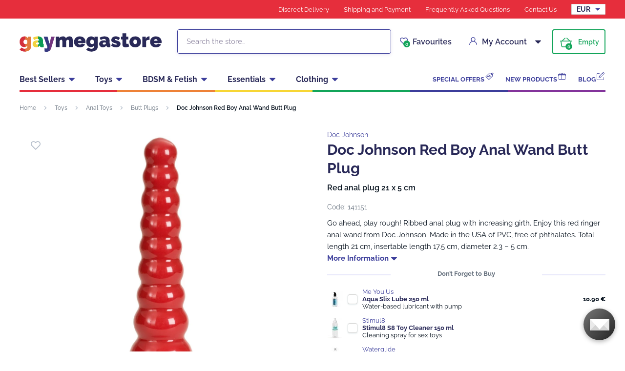

--- FILE ---
content_type: text/html; charset=UTF-8
request_url: https://www.gaymegastore.eu/doc-johnson-red-boy-anal-wand-butt-plug/
body_size: 23402
content:
<!DOCTYPE html>
<html lang="en" class="no-js">
    <head>
        <meta http-equiv="Content-Type" content="text/html; charset=utf-8">
        <meta name="viewport" content="width=device-width, initial-scale=1, shrink-to-fit=no, minimum-scale=1">
        <meta name="description" content="Online gay sex shop ✅ 100 % discreet shopping and delivery ✅ Express worldwide shipping ✅ Biggest selection of gay sex toys for best prices!">
        <meta name="format-detection" content="telephone=no">
        <meta http-equiv="X-UA-Compatible" content="IE=11" />
                                <link rel="alternate" hreflang="cs" href="https://www.gaymegastore.cz/analni-kolik-doc-johnson-red-boy-anal-wand/" />
            <link rel="alternate" hreflang="sk" href="https://www.gaymegastore.sk/analny-kolik-doc-johnson-red-boy-anal-wand/" />
            <link rel="alternate" hreflang="en" href="https://www.gaymegastore.eu/doc-johnson-red-boy-anal-wand-butt-plug/" />
    
            
                            <link rel="apple-touch-icon" sizes="180x180" href="/gayMegaStore-favicons/apple-touch-icon.png">
            <link rel="icon" type="image/png" sizes="32x32" href="/gayMegaStore-favicons/favicon-32x32.png">
            <link rel="icon" type="image/png" sizes="16x16" href="/gayMegaStore-favicons/favicon-16x16.png">
            <link rel="manifest" href="/gayMegaStore-favicons/site.webmanifest" crossorigin="use-credentials">
            <meta name="msapplication-TileColor" content="#e62e3c">
            <meta name="theme-color" content="#ffffff">
            <style type="text/css">@font-face {font-family:Raleway;font-style:normal;font-weight:400;src:url(/cf-fonts/s/raleway/5.0.16/latin/400/normal.woff2);unicode-range:U+0000-00FF,U+0131,U+0152-0153,U+02BB-02BC,U+02C6,U+02DA,U+02DC,U+0304,U+0308,U+0329,U+2000-206F,U+2074,U+20AC,U+2122,U+2191,U+2193,U+2212,U+2215,U+FEFF,U+FFFD;font-display:swap;}@font-face {font-family:Raleway;font-style:normal;font-weight:400;src:url(/cf-fonts/s/raleway/5.0.16/cyrillic/400/normal.woff2);unicode-range:U+0301,U+0400-045F,U+0490-0491,U+04B0-04B1,U+2116;font-display:swap;}@font-face {font-family:Raleway;font-style:normal;font-weight:400;src:url(/cf-fonts/s/raleway/5.0.16/vietnamese/400/normal.woff2);unicode-range:U+0102-0103,U+0110-0111,U+0128-0129,U+0168-0169,U+01A0-01A1,U+01AF-01B0,U+0300-0301,U+0303-0304,U+0308-0309,U+0323,U+0329,U+1EA0-1EF9,U+20AB;font-display:swap;}@font-face {font-family:Raleway;font-style:normal;font-weight:400;src:url(/cf-fonts/s/raleway/5.0.16/cyrillic-ext/400/normal.woff2);unicode-range:U+0460-052F,U+1C80-1C88,U+20B4,U+2DE0-2DFF,U+A640-A69F,U+FE2E-FE2F;font-display:swap;}@font-face {font-family:Raleway;font-style:normal;font-weight:400;src:url(/cf-fonts/s/raleway/5.0.16/latin-ext/400/normal.woff2);unicode-range:U+0100-02AF,U+0304,U+0308,U+0329,U+1E00-1E9F,U+1EF2-1EFF,U+2020,U+20A0-20AB,U+20AD-20CF,U+2113,U+2C60-2C7F,U+A720-A7FF;font-display:swap;}@font-face {font-family:Raleway;font-style:normal;font-weight:600;src:url(/cf-fonts/s/raleway/5.0.16/cyrillic/600/normal.woff2);unicode-range:U+0301,U+0400-045F,U+0490-0491,U+04B0-04B1,U+2116;font-display:swap;}@font-face {font-family:Raleway;font-style:normal;font-weight:600;src:url(/cf-fonts/s/raleway/5.0.16/cyrillic-ext/600/normal.woff2);unicode-range:U+0460-052F,U+1C80-1C88,U+20B4,U+2DE0-2DFF,U+A640-A69F,U+FE2E-FE2F;font-display:swap;}@font-face {font-family:Raleway;font-style:normal;font-weight:600;src:url(/cf-fonts/s/raleway/5.0.16/latin/600/normal.woff2);unicode-range:U+0000-00FF,U+0131,U+0152-0153,U+02BB-02BC,U+02C6,U+02DA,U+02DC,U+0304,U+0308,U+0329,U+2000-206F,U+2074,U+20AC,U+2122,U+2191,U+2193,U+2212,U+2215,U+FEFF,U+FFFD;font-display:swap;}@font-face {font-family:Raleway;font-style:normal;font-weight:600;src:url(/cf-fonts/s/raleway/5.0.16/latin-ext/600/normal.woff2);unicode-range:U+0100-02AF,U+0304,U+0308,U+0329,U+1E00-1E9F,U+1EF2-1EFF,U+2020,U+20A0-20AB,U+20AD-20CF,U+2113,U+2C60-2C7F,U+A720-A7FF;font-display:swap;}@font-face {font-family:Raleway;font-style:normal;font-weight:600;src:url(/cf-fonts/s/raleway/5.0.16/vietnamese/600/normal.woff2);unicode-range:U+0102-0103,U+0110-0111,U+0128-0129,U+0168-0169,U+01A0-01A1,U+01AF-01B0,U+0300-0301,U+0303-0304,U+0308-0309,U+0323,U+0329,U+1EA0-1EF9,U+20AB;font-display:swap;}@font-face {font-family:Raleway;font-style:normal;font-weight:700;src:url(/cf-fonts/s/raleway/5.0.16/cyrillic/700/normal.woff2);unicode-range:U+0301,U+0400-045F,U+0490-0491,U+04B0-04B1,U+2116;font-display:swap;}@font-face {font-family:Raleway;font-style:normal;font-weight:700;src:url(/cf-fonts/s/raleway/5.0.16/latin-ext/700/normal.woff2);unicode-range:U+0100-02AF,U+0304,U+0308,U+0329,U+1E00-1E9F,U+1EF2-1EFF,U+2020,U+20A0-20AB,U+20AD-20CF,U+2113,U+2C60-2C7F,U+A720-A7FF;font-display:swap;}@font-face {font-family:Raleway;font-style:normal;font-weight:700;src:url(/cf-fonts/s/raleway/5.0.16/cyrillic-ext/700/normal.woff2);unicode-range:U+0460-052F,U+1C80-1C88,U+20B4,U+2DE0-2DFF,U+A640-A69F,U+FE2E-FE2F;font-display:swap;}@font-face {font-family:Raleway;font-style:normal;font-weight:700;src:url(/cf-fonts/s/raleway/5.0.16/latin/700/normal.woff2);unicode-range:U+0000-00FF,U+0131,U+0152-0153,U+02BB-02BC,U+02C6,U+02DA,U+02DC,U+0304,U+0308,U+0329,U+2000-206F,U+2074,U+20AC,U+2122,U+2191,U+2193,U+2212,U+2215,U+FEFF,U+FFFD;font-display:swap;}@font-face {font-family:Raleway;font-style:normal;font-weight:700;src:url(/cf-fonts/s/raleway/5.0.16/vietnamese/700/normal.woff2);unicode-range:U+0102-0103,U+0110-0111,U+0128-0129,U+0168-0169,U+01A0-01A1,U+01AF-01B0,U+0300-0301,U+0303-0304,U+0308-0309,U+0323,U+0329,U+1EA0-1EF9,U+20AB;font-display:swap;}</style>
        
            <script>
        currencyCode = 'EUR';
        gtmEnabled = true;
        dataLayer = [{"page":{"type":"product","category":["Toys","Anal Toys","Butt Plugs"],"categoryId":["918","919","920"],"categoryLevel":"3"},"user":{"type":"Visitor","state":"Anonymous","ipAddress":"52.14.45.14"},"event":"ec.productDetail","ecommerce":{"currencyCode":"EUR","detail":{"products":[{"id":"118","name":"Doc Johnson Red Boy Anal Wand Butt Plug","sku":"782421589202","catNumber":"141151","price":"16.45","tax":"3.45","priceWithTax":"19.9","brand":"Doc Johnson","category":"Toys\/Anal Toys\/Butt Plugs","availability":"In stock"}]}}}];
            </script>
    <!-- Google Tag Manager -->
    <script>(function(w,d,s,l,i){w[l]=w[l]||[];w[l].push({'gtm.start':
                new Date().getTime(),event:'gtm.js'});var f=d.getElementsByTagName(s)[0],
            j=d.createElement(s),dl=l!='dataLayer'?'&l='+l:'';j.async=true;j.src=
            'https://www.googletagmanager.com/gtm.js?id='+i+dl+ '';f.parentNode.insertBefore(j,f);
        })(window,document,'script','dataLayer','GTM-P4XJ79D');</script>
    <!-- End Google Tag Manager -->

                    <!-- TrustBox script -->
            <script type="text/javascript" src="//widget.trustpilot.com/bootstrap/v5/tp.widget.bootstrap.min.js" async></script>
            <!-- End TrustBox script -->
        
            <!-- Begin Leadhub Pixel Code -->
    <script>
        (function(w,d,x,n,u,t,p,f,s,o){f='LHInsights';w[n]=w[f]=w[f]||function(n,d){
            (w[f].q=w[f].q||[]).push([n,d])};w[f].l=1*new Date();w[f].p=p;s=d.createElement(x);
            s.async=1;s.src=u+'?t='+t+(p?'&p='+p:'');o=d.getElementsByTagName(x)[0];o.parentNode.insertBefore(s,o)
        })(window,document,'script','lhi','//www.lhinsights.com/agent.js','C7g2jutiRhu1lVv');

        lhi('pageview');
    </script>
    <!-- End Leadhub Pixel Code -->


                <link rel="stylesheet" href="https://www.sexshop51.cz/build/frontend-style-gaymegastore.d8104687.css">
                <link rel="stylesheet" href="https://www.sexshop51.cz/build/frontend-print-style-gaymegastore.da97b01a.css">

        
        <title>    Doc Johnson Red Boy Anal Wand Butt Plug
 | Gaymegastore – gaymegastore.eu</title>
    </head>

    <body class="web" id="js-top" data-is-customer-logged="0">
            <!-- Google Tag Manager (noscript) -->
    <noscript><iframe src="https://www.googletagmanager.com/ns.html?id=GTM-P4XJ79D"
                      height="0" width="0" style="display:none;visibility:hidden"></iframe></noscript>
    <!-- End Google Tag Manager (noscript) -->

        
        

                    <div class="web__in">
        <div class="web__header">
                            
            
        
    <header class="header js-sticky-menu ">
        
        <div class="web__line web__line--header-info sticky-hidden">
            <div class="web__container">
                <div class="header__top">
                    <div class="header__top__left">
                                                    <div class="contact-us">
                                                                <span class="contact-us__info">
                                                                                                        </span>
                            </div>
                                            </div>

                    <div class="header__top__right">
                        <ul class="menu">
            <li class="menu__item">
                                                    <a class="menu__item__link" href="https://www.gaymegastore.eu/discreet-delivery/">Discreet Delivery</a>
        </li>
            <li class="menu__item">
                                                    <a class="menu__item__link" href="https://www.gaymegastore.eu/shipping-and-payment/">Shipping and Payment</a>
        </li>
            <li class="menu__item">
                                                    <a class="menu__item__link" href="https://www.gaymegastore.eu/frequently-asked-questions/">Frequently Asked Questions</a>
        </li>
            <li class="menu__item">
                                                    <a class="menu__item__link" href="https://www.gaymegastore.eu/contact-us/">Contact Us</a>
        </li>
    </ul>

                                                    <div class="header__top__right__currency">
                                    <select class="select-small js-display-currency-chooser">
                    <option>AUD</option>
                    <option>BRL</option>
                    <option>CAD</option>
                    <option>CHF</option>
                    <option>CNY</option>
                    <option>CZK</option>
                    <option>DKK</option>
                    <option selected>EUR</option>
                    <option>GBP</option>
                    <option>HKD</option>
                    <option>HUF</option>
                    <option>ILS</option>
                    <option>ISK</option>
                    <option>JPY</option>
                    <option>KRW</option>
                    <option>MXN</option>
                    <option>NOK</option>
                    <option>NZD</option>
                    <option>PLN</option>
                    <option>RON</option>
                    <option>SEK</option>
                    <option>SGD</option>
                    <option>TRY</option>
                    <option>USD</option>
                    <option>ZAR</option>
            </select>

                            </div>
                                            </div>
                </div>
            </div>
        </div>

        <div class="web__line web__line--header">
            <div class="web__container">
                <div class="header__middle">
                    <div class="header__logo">
                                                    <a class="logo" href="https://www.gaymegastore.eu/">
                                                                    <img src="https://www.sexshop51.cz/public/frontend/images/logo-gaymegastore.svg" alt="Gaymegastore">
                                                            </a>
                                            </div>

                    <div class="header__search">
                        <div class="search" id="js-search-autocomplete">
    <form action="https://www.gaymegastore.eu/search" method="get">
        <div class="search__form">
            <div class="search__form__input">
                <i class="svg svg-search search__form__input__icon"></i>
                <input
                    type="text"
                    name="q"
                    value=""
                    class="input search__input js-responsive-placeholder"
                    id="js-search-autocomplete-input"
                    autocomplete="off"
                    data-autocomplete-url="https://www.gaymegastore.eu/search/autocomplete/"
                    data-change-placeholder-ranges-px="0-768"
                    data-change-placeholder-long-text="Search the store…"
                    data-change-placeholder-short-text="Search"
                />
                <i class="svg svg-remove search__form__input__close js-search-autocomplete-close"></i>
            </div>
        </div>
        <div id="js-search-autocomplete-results"></div>
    </form>
</div>

                    </div>

                    <div class="header__info">
                                                    <div class="header__info__item header__info__item--currency">
                                    <select class="select-small js-display-currency-chooser">
                    <option>AUD</option>
                    <option>BRL</option>
                    <option>CAD</option>
                    <option>CHF</option>
                    <option>CNY</option>
                    <option>CZK</option>
                    <option>DKK</option>
                    <option selected>EUR</option>
                    <option>GBP</option>
                    <option>HKD</option>
                    <option>HUF</option>
                    <option>ILS</option>
                    <option>ISK</option>
                    <option>JPY</option>
                    <option>KRW</option>
                    <option>MXN</option>
                    <option>NOK</option>
                    <option>NZD</option>
                    <option>PLN</option>
                    <option>RON</option>
                    <option>SEK</option>
                    <option>SGD</option>
                    <option>TRY</option>
                    <option>USD</option>
                    <option>ZAR</option>
            </select>

                            </div>
                                                <div id="js-wishlist-header-element" class="header__info__item" data-refresh-url="https://www.gaymegastore.eu/wishlist/total-products-count/">
                                                        <a class="box-dropdown__link display-none-tablet js-wishlist-container" href="https://www.gaymegastore.eu/wishlist/detail/0/" data-url="https://www.gaymegastore.eu/login/form?showRegistrationButton=1">
                                <span class="box-dropdown__link__icon">
                                    <i class="svg svg-heart"></i>
                                    <span class="box-dropdown__link__count js-wishlist-total-products-count">0</span>
                                </span>
                                Favourites
                            </a>
                            <div class="header__mobile-button">
                                <a class="header__mobile-button__in js-wishlist-container" href="https://www.gaymegastore.eu/wishlist/detail/0/" data-url="https://www.gaymegastore.eu/login/form?showRegistrationButton=1">
                                    <i class="svg svg-heart"></i>
                                    <span class="header__mobile-button__in__info">
                                        <span class="js-wishlist-total-products-count">0</span>
                                    </span>
                                </a>            
                            </div>
                        </div>
                        <div class="header__info__item">
                            <div class="box-dropdown display-none-tablet">
                                <div class="js-hover-intent js-login-link-desktop">
                                    <div class="box-dropdown__select">
                                        <i class="svg svg-user box-dropdown__select__icon"></i>
                                                                                    My Account
                                                                                <i class="box-dropdown__select__arrow box-dropdown__select__arrow--up svg svg-arrow"></i>
                                        <i class="box-dropdown__select__arrow box-dropdown__select__arrow--down svg svg-arrow"></i>
                                    </div>
                                                                            <div class="box-dropdown__options">
                                            <div class="box-login">
    <div class="box-login__block box-login__block--advantages">
        <p class="box-login__title">New Customer?</p>
        <div class="box-login__button-registration">
            <a href="https://www.gaymegastore.eu/register/" class="btn js-registration-link-desktop">
                Create New Account
            </a>
        </div>
        <ul class="list-simple list-simple--with-icon">
                        <li class="list-simple__item">
                <i class="list-simple__item__icon svg svg-gestures"></i>
                <p class="list-simple__item__text">Quick checkout without filling in addresses</p>
            </li>
            <li class="list-simple__item">
                <i class="list-simple__item__icon svg svg-star-2"></i>
                <p class="list-simple__item__text">Your most frequently ordered products</p>
            </li>
            <li class="list-simple__item">
                <i class="list-simple__item__icon svg svg-online-store"></i>
                <p class="list-simple__item__text">Priority shipping of orders</p>
            </li>
            <li class="list-simple__item">
                <i class="list-simple__item__icon svg svg-precious-stone"></i>
                <p class="list-simple__item__text">VIP customer care</p>
            </li>
            <li class="list-simple__item">
                <i class="list-simple__item__icon svg svg-rating"></i>
                <p class="list-simple__item__text">Share your experience with others in reviews</p>
            </li>
            <li class="list-simple__item">
                <i class="list-simple__item__icon svg svg-miscellaneous"></i>
                <p class="list-simple__item__text">Priority resolution of complaints</p>
            </li>
        </ul>
    </div>
    <div class="box-login__block box-login__block--grey">
                    <form name="front_login_form" method="post" action="/login/check/" class="js-front-login-dropdown" role="form">

            <div class="js-validation-errors-list js-validation-error-list-front_login_form form-error  display-none"><ul class="form-error__list"></ul></div>

    <p class="box-login__title">Log in</p>
    <div class="display-none in-message in-message--alert js-login-validation-errors"></div>

    <div class="box-login__item">
                <input type="text"  id="front_login_form_email" name="front_login_form[email]" required="required" placeholder="E-mail" class="input" />

    </div>

    <div class="box-login__item box-login__item--extra-gap">
                <input type="password"  id="front_login_form_password" name="front_login_form[password]" required="required" placeholder="Password" class="input" />

    </div>

    <div class="box-login__item box-login__item--extra-gap">
        <label class="form-choice">
            <input type="checkbox"  id="front_login_form_rememberMe" name="front_login_form[rememberMe]" class="input-checkbox" value="1" />
            <span>
                <i class="svg svg-ok"></i>
            </span>
            <span class="form-choice__label">
                Remember
                <i class="svg svg-info in-icon in-icon--info js-tooltip"
                   data-toggle="tooltip" data-placement="right"
                   title="We will remember your login on this device for 30 days"
                ></i>
            </span>
        </label>
    </div>

    <div class="box-login__row">
        <div class="box-login__row__item">
                <button type="submit"  id="front_login_form_login" name="front_login_form[login]" class="btn--large btn">Log In</button>

        </div>

        
        <div class="box-login__row__item box-login__row__item--info">
            <a class="box-login__link" href="https://www.gaymegastore.eu/forgotten-password/">Forgotten Password</a>
        </div>
    </div>
            <input type="hidden"  id="front_login_form__token" name="front_login_form[_token]" class="input" value="0YRoc9c6ExCaKXUqomQ9nqPJRoFVjbbVbOdQVqRU67k" />
</form>
    

<script type="text/javascript">
            (function () {
                var runJsModel = function () {FpJsFormValidator.addModel({'id':'front_login_form','name':'front_login_form','type':'App\\Form\\Front\\Login\\LoginFormType','invalidMessage':'This value is not valid.','bubbling':true,'data':[],'transformers':[],'children':{'email':{'id':'front_login_form_email','name':'email','type':'Symfony\\Component\\Form\\Extension\\Core\\Type\\TextType','invalidMessage':'This value is not valid.','bubbling':false,'data':{'form':{'constraints':{'Symfony\\Component\\Validator\\Constraints\\NotBlank':[{'message':'Please enter e-mail','allowNull':false,'normalizer':null,'payload':null}],'Shopsys\\FrameworkBundle\\Form\\Constraints\\Email':[{'message':'This value is not a valid email address.','payload':null}]},'groups':['Default']}},'transformers':[],'children':[],'prototype':null},'password':{'id':'front_login_form_password','name':'password','type':'Symfony\\Component\\Form\\Extension\\Core\\Type\\PasswordType','invalidMessage':'This value is not valid.','bubbling':false,'data':{'form':{'constraints':{'Symfony\\Component\\Validator\\Constraints\\NotBlank':[{'message':'Please enter password','allowNull':false,'normalizer':null,'payload':null}]},'groups':['Default']}},'transformers':[],'children':[],'prototype':null},'rememberMe':{'id':'front_login_form_rememberMe','name':'rememberMe','type':'Symfony\\Component\\Form\\Extension\\Core\\Type\\CheckboxType','invalidMessage':'This value is not valid.','bubbling':false,'data':[],'transformers':[{'trueValue':'1','falseValues':[null],'name':'Symfony\\Component\\Form\\Extension\\Core\\DataTransformer\\BooleanToStringTransformer'}],'children':[],'prototype':null}},'prototype':null}, false);};
                if (typeof FpJsFormValidator !== "undefined" ) {
                    runJsModel();
                } else {
                    var addListener = document.addEventListener || document.attachEvent;
                    var removeListener = document.removeEventListener || document.detachEvent;
                    var eventName = document.addEventListener ? "DOMContentLoaded" : "onreadystatechange";
                    addListener.call(document, eventName, function (callee) {
                        removeListener.call(this, eventName, callee, false);
                        runJsModel();
                    }, false);
                }
            })();</script>
    </div>
</div>

                                        </div>
                                                                    </div>
                            </div>
                            <div class="header__mobile-button">
                                <span class="header__mobile-button__in js-responsive-toggle" data-element="js-user-menu" data-hide-on-click-out="true">
                                    <i class="svg svg-user"></i>
                                </span>
                                <div class="header__mobile-button__menu" id="js-user-menu">
                                                                            <a class="header__mobile-button__menu__link js-login-button" href="https://www.gaymegastore.eu/login/" data-url="https://www.gaymegastore.eu/login/form">
                                            Log In
                                        </a>
                                        <a class="header__mobile-button__menu__link" href="https://www.gaymegastore.eu/register/">
                                            Registration
                                        </a>
                                        <div class="box-login box-login--mobile">
                                            <div class="box-login__block box-login__block--advantages">
                                                <p class="box-login__title">New Customer?</p>
                                                <div class="box-login__button-registration">
                                                    <a href="https://www.gaymegastore.eu/register/" class="btn js-registration-link-desktop">
                                                        Create New Account
                                                    </a>
                                                </div>
                                                <ul class="list-simple list-simple--with-icon">
                                                                                                        <li class="list-simple__item">
                                                        <i class="list-simple__item__icon svg svg-gestures"></i>
                                                        <p class="list-simple__item__text">Quick checkout without filling in addresses</p>
                                                    </li>
                                                    <li class="list-simple__item">
                                                        <i class="list-simple__item__icon svg svg-star-2"></i>
                                                        <p class="list-simple__item__text">Your most frequently ordered products</p>
                                                    </li>
                                                    <li class="list-simple__item">
                                                        <i class="list-simple__item__icon svg svg-online-store"></i>
                                                        <p class="list-simple__item__text">Priority shipping of orders</p>
                                                    </li>
                                                    <li class="list-simple__item">
                                                        <i class="list-simple__item__icon svg svg-precious-stone"></i>
                                                        <p class="list-simple__item__text">VIP customer care</p>
                                                    </li>
                                                    <li class="list-simple__item">
                                                        <i class="list-simple__item__icon svg svg-rating"></i>
                                                        <p class="list-simple__item__text">Share your experience with others in reviews</p>
                                                    </li>
                                                    <li class="list-simple__item">
                                                        <i class="list-simple__item__icon svg svg-miscellaneous"></i>
                                                        <p class="list-simple__item__text">Priority resolution of complaints</p>
                                                    </li>
                                                </ul>
                                            </div>
                                        </div>
                                                                    </div>
                            </div>
                        </div>
                        <div class="header__info__item">
                                                                                        <div id="js-cart-box" data-reload-url="https://www.gaymegastore.eu/cart/box/">
    <div class="box-dropdown box-dropdown--secondary display-none-tablet">
        <div class="js-hover-intent" hover-intent-interval="0" hover-intent-timeout="0">
            <a class="box-dropdown__select box-dropdown__select--small-padding" href="https://www.gaymegastore.eu/cart/">
                <div class="cart">
                    <div class="cart__block">
                        <span class="cart__icon">
                            <i class="svg svg-cart"></i>
                            <span class="cart__icon__count">
                                                                    0
                                                            </span>
                        </span>
                        <div class="cart__info js-cart-info">
                                                            Empty
                                                    </div>
                    </div>
                </div>
                            </a>
                                </div>
    </div>
    <div class="header__mobile-button header__mobile-button--cart">
        <a class="header__mobile-button__in" href="https://www.gaymegastore.eu/cart/">
            <i class="svg svg-cart"></i>
            <span class="header__mobile-button__in__info">
                                    0
                            </span>
        </a>
    </div>
    <span class="js-leadhub-cart-data" data-leadhub-cart-data="{&quot;products&quot;:[]}"></span>
</div>

                                                    </div>
                    </div>

                    <div class="header__mobile">
                        <div class="header__mobile-button header__mobile-button--menu">
                            <span class="header__mobile-button__in js-responsive-toggle js-menu-mobile-button" data-element="js-menu-mobile-content" data-hide-on-click-out="false" data-animation="false">
                                <i class="svg svg-burger-menu header__mobile-button__burger open"></i>
                                <i class="svg svg-burger-close header__mobile-button__burger close"></i>
                                <span class="header__mobile-button__burger-text">Menu</span>
                            </span>
                        </div>
                    </div>
                </div>
            </div>
        </div>

        <div class="web__line web__line--horizontal-menu web__line--with-border-bottom">
            <div class="web__container">
                <div class="header__bottom">
                                                                





<ul class="list-header-categories">
                                <li class="list-header-categories__item js-hover-intent">
        <div class="list-header-categories__select">
            <a class="list-header-categories__select__link" href="https://www.gaymegastore.eu/best-sellers/">Best Sellers</a>
            <i class="list-header-categories__select__arrow list-header-categories__select__arrow--up svg svg-arrow"></i>
            <i class="list-header-categories__select__arrow list-header-categories__select__arrow--down svg svg-arrow"></i>
        </div>
                <div class="list-header-categories__content">
        <div class="list-header-categories__content__wrap">
                                        <div class="list-header-categories__content__left">
                    <div class="list-header-categories__content__left__top">
                        <ul class="list-menu list-menu--main list-menu--2-columns">
                                                            <li class="list-menu__item list-menu__item--level-1">
        <a class="list-menu__item__link list-menu__item__link--with-underline" href="https://www.gaymegastore.eu/hot-trending/">
            <div class="list-menu__item__image">
                            <picture>
                        <img  alt="Hot &amp; Trending" title="Hot &amp; Trending" src="https://www.sexshop51.cz/content/images/category/default/54481.png" loading="lazy" data-src="https://www.sexshop51.cz/content/images/category/default/54481.png" class="image-category" itemprop="image" />        </picture>
    
            </div>
            <p class="list-menu__item__text">Hot &amp; Trending</p>
        </a>
    </li>

                                <li class="list-menu__item list-menu__item--level-1">
        <a class="list-menu__item__link list-menu__item__link--with-underline" href="https://www.gaymegastore.eu/anal-toys/">
            <div class="list-menu__item__image">
                            <picture>
                        <img  alt="Anal Toys" title="Anal Toys" src="https://www.sexshop51.cz/content/images/category/default/6085.png" loading="lazy" data-src="https://www.sexshop51.cz/content/images/category/default/6085.png" class="image-category" itemprop="image" />        </picture>
    
            </div>
            <p class="list-menu__item__text">Anal Toys</p>
        </a>
    </li>

                                <li class="list-menu__item list-menu__item--level-1">
        <a class="list-menu__item__link list-menu__item__link--with-underline" href="https://www.gaymegastore.eu/lubricants/">
            <div class="list-menu__item__image">
                            <picture>
                        <img  alt="Lubricants" title="Lubricants" src="https://www.sexshop51.cz/content/images/category/default/6091.jpg" loading="lazy" data-src="https://www.sexshop51.cz/content/images/category/default/6091.jpg" class="image-category" itemprop="image" />        </picture>
    
            </div>
            <p class="list-menu__item__text">Lubricants</p>
        </a>
    </li>

                                <li class="list-menu__item list-menu__item--level-1">
        <a class="list-menu__item__link list-menu__item__link--with-underline" href="https://www.gaymegastore.eu/cock-rings-ball-stretchers/">
            <div class="list-menu__item__image">
                            <picture>
                        <img  alt="Cock Rings &amp; Ball Stretchers" title="Cock Rings &amp; Ball Stretchers" src="https://www.sexshop51.cz/content/images/category/default/6092.png" loading="lazy" data-src="https://www.sexshop51.cz/content/images/category/default/6092.png" class="image-category" itemprop="image" />        </picture>
    
            </div>
            <p class="list-menu__item__text">Cock Rings &amp; Ball Stretchers</p>
        </a>
    </li>

                                <li class="list-menu__item list-menu__item--with-border list-menu__item--level-1">
        <a class="list-menu__item__link list-menu__item__link--with-underline" href="https://www.gaymegastore.eu/leather-cleaners/">
            <div class="list-menu__item__image">
                            <picture>
                        <img  alt="Poppers" title="Poppers" src="https://www.sexshop51.cz/content/images/category/default/34550.jpg" loading="lazy" data-src="https://www.sexshop51.cz/content/images/category/default/34550.jpg" class="image-category" itemprop="image" />        </picture>
    
            </div>
            <p class="list-menu__item__text">Poppers</p>
        </a>
    </li>

                            <li class="list-menu__item">
        <a class="list-menu__item__link list-menu__item__link--with-underline" href="https://www.gaymegastore.eu/masturbators-strokers/">
            <div class="list-menu__item__image">
                            <picture>
                        <img  alt="Masturbators &amp; Strokers" title="Masturbators &amp; Strokers" src="https://www.sexshop51.cz/content/images/category/default/6099.jpg" loading="lazy" data-src="https://www.sexshop51.cz/content/images/category/default/6099.jpg" class="image-category" itemprop="image" />        </picture>
    
            </div>
            <p class="list-menu__item__text">Masturbators &amp; Strokers</p>
        </a>
    </li>

                        <li class="list-menu__item">
        <a class="list-menu__item__link list-menu__item__link--with-underline" href="https://www.gaymegastore.eu/condoms/">
            <div class="list-menu__item__image">
                            <picture>
                        <img  alt="Condoms" title="Condoms" src="https://www.sexshop51.cz/content/images/category/default/6102.jpg" loading="lazy" data-src="https://www.sexshop51.cz/content/images/category/default/6102.jpg" class="image-category" itemprop="image" />        </picture>
    
            </div>
            <p class="list-menu__item__text">Condoms</p>
        </a>
    </li>

                        <li class="list-menu__item">
        <a class="list-menu__item__link list-menu__item__link--with-underline" href="https://www.gaymegastore.eu/underwear/">
            <div class="list-menu__item__image">
                            <picture>
                        <img  alt="Underwear" title="Underwear" src="https://www.sexshop51.cz/content/images/category/default/6106.jpg" loading="lazy" data-src="https://www.sexshop51.cz/content/images/category/default/6106.jpg" class="image-category" itemprop="image" />        </picture>
    
            </div>
            <p class="list-menu__item__text">Underwear</p>
        </a>
    </li>

                        <li class="list-menu__item">
        <a class="list-menu__item__link list-menu__item__link--with-underline" href="https://www.gaymegastore.eu/anal-douches-intimate-hygiene/">
            <div class="list-menu__item__image">
                            <picture>
                        <img  alt="Anal Douches &amp; Intimate Hygiene" title="Anal Douches &amp; Intimate Hygiene" src="https://www.sexshop51.cz/content/images/category/default/6109.jpg" loading="lazy" data-src="https://www.sexshop51.cz/content/images/category/default/6109.jpg" class="image-category" itemprop="image" />        </picture>
    
            </div>
            <p class="list-menu__item__text">Anal Douches &amp; Intimate Hygiene</p>
        </a>
    </li>

                        <li class="list-menu__item">
        <a class="list-menu__item__link list-menu__item__link--with-underline" href="https://www.gaymegastore.eu/cock-extenders-sheaths/">
            <div class="list-menu__item__image">
                            <picture>
                        <img  alt="Cock Extenders &amp; Sheaths" title="Cock Extenders &amp; Sheaths" src="https://www.sexshop51.cz/content/images/category/default/6112.jpg" loading="lazy" data-src="https://www.sexshop51.cz/content/images/category/default/6112.jpg" class="image-category" itemprop="image" />        </picture>
    
            </div>
            <p class="list-menu__item__text">Cock Extenders &amp; Sheaths</p>
        </a>
    </li>

                        <li class="list-menu__item">
        <a class="list-menu__item__link list-menu__item__link--with-underline" href="https://www.gaymegastore.eu/dilators-penis-plugs/">
            <div class="list-menu__item__image">
                            <picture>
                        <img  alt="Dilators &amp; Penis Plugs" title="Dilators &amp; Penis Plugs" src="https://www.sexshop51.cz/content/images/category/default/6115.jpg" loading="lazy" data-src="https://www.sexshop51.cz/content/images/category/default/6115.jpg" class="image-category" itemprop="image" />        </picture>
    
            </div>
            <p class="list-menu__item__text">Dilators &amp; Penis Plugs</p>
        </a>
    </li>

                        <li class="list-menu__item">
        <a class="list-menu__item__link list-menu__item__link--with-underline" href="https://www.gaymegastore.eu/fuck-machines/">
            <div class="list-menu__item__image">
                            <picture>
                        <img  alt="Sex Machines" title="Sex Machines" src="https://www.sexshop51.cz/content/images/category/default/6118.jpg" loading="lazy" data-src="https://www.sexshop51.cz/content/images/category/default/6118.jpg" class="image-category" itemprop="image" />        </picture>
    
            </div>
            <p class="list-menu__item__text">Sex Machines</p>
        </a>
    </li>

                        <li class="list-menu__item">
        <a class="list-menu__item__link list-menu__item__link--with-underline" href="https://www.gaymegastore.eu/penis-pumps/">
            <div class="list-menu__item__image">
                            <picture>
                        <img  alt="Penis Pumps" title="Penis Pumps" src="https://www.sexshop51.cz/content/images/category/default/6121.jpg" loading="lazy" data-src="https://www.sexshop51.cz/content/images/category/default/6121.jpg" class="image-category" itemprop="image" />        </picture>
    
            </div>
            <p class="list-menu__item__text">Penis Pumps</p>
        </a>
    </li>

                        <li class="list-menu__item">
        <a class="list-menu__item__link list-menu__item__link--with-underline" href="https://www.gaymegastore.eu/mr-hankey-s-toys/">
            <div class="list-menu__item__image">
                            <picture>
                        <img  alt="Mr. Hankey’s Toys" title="Mr. Hankey’s Toys" src="https://www.sexshop51.cz/content/images/category/default/6125.png" loading="lazy" data-src="https://www.sexshop51.cz/content/images/category/default/6125.png" class="image-category" itemprop="image" />        </picture>
    
            </div>
            <p class="list-menu__item__text">Mr. Hankey’s Toys</p>
        </a>
    </li>

                        <li class="list-menu__item">
        <a class="list-menu__item__link list-menu__item__link--with-underline" href="https://www.gaymegastore.eu/weredog/">
            <div class="list-menu__item__image">
                            <picture>
                        <img  alt="Weredog" title="Weredog" src="https://www.sexshop51.cz/content/images/category/default/6127.png" loading="lazy" data-src="https://www.sexshop51.cz/content/images/category/default/6127.png" class="image-category" itemprop="image" />        </picture>
    
            </div>
            <p class="list-menu__item__text">Weredog</p>
        </a>
    </li>

                        <li class="list-menu__item">
        <a class="list-menu__item__link list-menu__item__link--with-underline" href="https://www.gaymegastore.eu/bondage/">
            <div class="list-menu__item__image">
                            <picture>
                        <img  alt="Bondage" title="Bondage" src="https://www.sexshop51.cz/content/images/category/default/6130.jpg" loading="lazy" data-src="https://www.sexshop51.cz/content/images/category/default/6130.jpg" class="image-category" itemprop="image" />        </picture>
    
            </div>
            <p class="list-menu__item__text">Bondage</p>
        </a>
    </li>

                        <li class="list-menu__item">
        <a class="list-menu__item__link list-menu__item__link--with-underline" href="https://www.gaymegastore.eu/electro-play/">
            <div class="list-menu__item__image">
                            <picture>
                        <img  alt="Electro Play" title="Electro Play" src="https://www.sexshop51.cz/content/images/category/default/6133.jpg" loading="lazy" data-src="https://www.sexshop51.cz/content/images/category/default/6133.jpg" class="image-category" itemprop="image" />        </picture>
    
            </div>
            <p class="list-menu__item__text">Electro Play</p>
        </a>
    </li>

                        <li class="list-menu__item">
        <a class="list-menu__item__link list-menu__item__link--with-underline" href="https://www.gaymegastore.eu/fetish/">
            <div class="list-menu__item__image">
                            <picture>
                        <img  alt="Fetish" title="Fetish" src="https://www.sexshop51.cz/content/images/category/default/6136.jpg" loading="lazy" data-src="https://www.sexshop51.cz/content/images/category/default/6136.jpg" class="image-category" itemprop="image" />        </picture>
    
            </div>
            <p class="list-menu__item__text">Fetish</p>
        </a>
    </li>

                        <li class="list-menu__item">
        <a class="list-menu__item__link list-menu__item__link--with-underline" href="https://www.gaymegastore.eu/harnesses/">
            <div class="list-menu__item__image">
                            <picture>
                        <img  alt="Harnesses" title="Harnesses" src="https://www.sexshop51.cz/content/images/category/default/6139.jpg" loading="lazy" data-src="https://www.sexshop51.cz/content/images/category/default/6139.jpg" class="image-category" itemprop="image" />        </picture>
    
            </div>
            <p class="list-menu__item__text">Harnesses</p>
        </a>
    </li>

                        <li class="list-menu__item">
        <a class="list-menu__item__link list-menu__item__link--with-underline" href="https://www.gaymegastore.eu/hoods-masks-gags/">
            <div class="list-menu__item__image">
                            <picture>
                        <img  alt="Hoods, Masks &amp; Gags" title="Hoods, Masks &amp; Gags" src="https://www.sexshop51.cz/content/images/category/default/6146.jpg" loading="lazy" data-src="https://www.sexshop51.cz/content/images/category/default/6146.jpg" class="image-category" itemprop="image" />        </picture>
    
            </div>
            <p class="list-menu__item__text">Hoods, Masks &amp; Gags</p>
        </a>
    </li>

    
                        </ul>
                    </div>

                        <div class="list-header-categories__content__left__bottom">
        <ul class="list-articles-menu">
                            <li class="list-articles-menu__item">
                    <a class="list-articles-menu__item__link" href="https://www.gaymegastore.eu/new-products/">New Products</a>
                </li>
                                        <li class="list-articles-menu__item">
                    <a class="list-articles-menu__item__link" href="https://www.gaymegastore.eu/special-offers/">Special Offers</a>
                </li>
                                        <li class="list-articles-menu__item">
                    <a class="list-articles-menu__item__link" href="https://www.gaymegastore.eu/brands/">Brands</a>
                </li>
                                </ul>
    </div>
                </div>

                

    <div class="list-header-categories__content__right">
        <p class="list-header-categories__content__title">
            Recommended
        </p>
        <ul class="list-top-products">
                                            
                <li class="list-top-products__item">
                    <div class="list-top-products__item__image">
                        <a href="https://www.gaymegastore.eu/primeros-performax-condoms-12-pack/">
                                        <picture>
                        <img  alt="Primeros Performax Condoms 12 Pack" title="Primeros Performax Condoms 12 Pack" src="https://www.sexshop51.cz/content/images/product/galleryThumbnail/59615.jpg" loading="lazy" data-src="https://www.sexshop51.cz/content/images/product/galleryThumbnail/59615.jpg" class="image-product-galleryThumbnail" itemprop="image" />        </picture>
    
                        </a>
                    </div>
                    <div class="list-top-products__item__content">
                                                                <div class="in-flag in-flag--static in-flag--small">
                            <span class="in-flag__item" style="background-color: #ff007a;">
                    New
                </span>
                                </div>
    
                                                    <a class="list-top-products__item__brand" href="https://www.gaymegastore.eu/primeros/">
                                Primeros
                            </a>
                                                <a class="list-top-products__item__name" href="https://www.gaymegastore.eu/primeros-performax-condoms-12-pack/">
                            Primeros Performax Condoms 12 Pack
                        </a>
                                                    <p class="list-top-products__item__text">
                                Latex condoms with thickened edge and nominal width of 53 mm
                            </p>
                        
                                                    <div class="list-top-products__item__prices">
                                <span class="list-top-products__item__prices__new">
                                                                            11.50 €
                                                                    </span>
                                                            </div>
                        
                        <div class="list-top-products__item__expedition">
                            
<div class="in-availability">
            <div class="in-availability__info in-availability__info--in-stock">
            <span >
                More than 5 pcs in stock            </span>
        </div>
        <div class="in-availability__text">
                    </div>
    </div>
                        </div>
                    </div>
                </li>
                                            
                <li class="list-top-products__item">
                    <div class="list-top-products__item__image">
                        <a href="https://www.gaymegastore.eu/rock-solid-the-code-silicone-c-ring-with-hanky-bandana-orange/">
                                        <picture>
                        <img  alt="Rock Solid The Code Silicone C-Ring with Hanky Bandana Orange" title="Rock Solid The Code Silicone C-Ring with Hanky Bandana Orange" src="https://www.sexshop51.cz/content/images/product/galleryThumbnail/60663.jpg" loading="lazy" data-src="https://www.sexshop51.cz/content/images/product/galleryThumbnail/60663.jpg" class="image-product-galleryThumbnail" itemprop="image" />        </picture>
    
                        </a>
                    </div>
                    <div class="list-top-products__item__content">
                                                                <div class="in-flag in-flag--static in-flag--small">
                            <span class="in-flag__item" style="background-color: #ff007a;">
                    New
                </span>
                                </div>
    
                                                    <a class="list-top-products__item__brand" href="https://www.gaymegastore.eu/doc-johnson/">
                                Doc Johnson
                            </a>
                                                <a class="list-top-products__item__name" href="https://www.gaymegastore.eu/rock-solid-the-code-silicone-c-ring-with-hanky-bandana-orange/">
                            Rock Solid The Code Silicone C-Ring with Hanky Bandana Orange
                        </a>
                                                    <p class="list-top-products__item__text">
                                Hanky bandana (orange = anything, anytime, anywhere) and double silicone ring
                            </p>
                        
                                                    <div class="list-top-products__item__prices">
                                <span class="list-top-products__item__prices__new">
                                                                            14.90 €
                                                                    </span>
                                                            </div>
                        
                        <div class="list-top-products__item__expedition">
                            
<div class="in-availability">
            <div class="in-availability__info in-availability__info--in-stock">
            <span >
                More than 5 pcs in stock            </span>
        </div>
        <div class="in-availability__text">
                    </div>
    </div>
                        </div>
                    </div>
                </li>
                    </ul>
    </div>
                    </div>
    </div>

    </li>

                            <li class="list-header-categories__item js-hover-intent">
        <div class="list-header-categories__select">
            <a class="list-header-categories__select__link" href="https://www.gaymegastore.eu/toys/">Toys</a>
            <i class="list-header-categories__select__arrow list-header-categories__select__arrow--up svg svg-arrow"></i>
            <i class="list-header-categories__select__arrow list-header-categories__select__arrow--down svg svg-arrow"></i>
        </div>
                <div class="list-header-categories__content">
        <div class="list-header-categories__content__wrap">
                                        <ul class="list-menu-categories">
                                        <li class="list-menu-categories__item">
            <a class="list-menu-categories__item__image" href="https://www.gaymegastore.eu/anal-toys/">
                            <picture>
                        <img  alt="Anal Toys" title="Anal Toys" src="https://www.sexshop51.cz/content/images/category/default/3980.png" loading="lazy" data-src="https://www.sexshop51.cz/content/images/category/default/3980.png" class="image-category" itemprop="image" />        </picture>
    
            </a>
            <div class="list-menu-categories__item__content">
                <h3 class="list-menu-categories__item__title">
                    <a class="list-menu-categories__item__title__link" href="https://www.gaymegastore.eu/anal-toys/">Anal Toys</a>
                </h3>
                <ul class="list-menu-categories__sub-list">
                                                                    <li class="list-menu-categories__sub-list__item">
                <a class="list-menu-categories__sub-list__item__link" href="https://www.gaymegastore.eu/anal-dildos/">Anal Dildos</a>
            </li>
                                            <li class="list-menu-categories__sub-list__item">
                <a class="list-menu-categories__sub-list__item__link" href="https://www.gaymegastore.eu/butt-plugs/">Butt Plugs</a>
            </li>
                                            <li class="list-menu-categories__sub-list__item">
                <a class="list-menu-categories__sub-list__item__link" href="https://www.gaymegastore.eu/inflatable-anal-dildos-plugs/">Inflatable Anal Dildos &amp; Plugs</a>
            </li>
                                            <li class="list-menu-categories__sub-list__item">
                <a class="list-menu-categories__sub-list__item__link" href="https://www.gaymegastore.eu/xxl-dildos-butt-plugs/">XXL Dildos &amp; Butt Plugs</a>
            </li>
                <li class="list-menu-categories__sub-list__item">
            <a class="list-menu-categories__sub-list__item__link" href="https://www.gaymegastore.eu/anal-toys/">…</a>
        </li>
    
                </ul>
            </div>
        </li>
                    <li class="list-menu-categories__item">
            <a class="list-menu-categories__item__image" href="https://www.gaymegastore.eu/cock-rings-ball-stretchers/">
                            <picture>
                        <img  alt="Cock Rings &amp; Ball Stretchers" title="Cock Rings &amp; Ball Stretchers" src="https://www.sexshop51.cz/content/images/category/default/4433.png" loading="lazy" data-src="https://www.sexshop51.cz/content/images/category/default/4433.png" class="image-category" itemprop="image" />        </picture>
    
            </a>
            <div class="list-menu-categories__item__content">
                <h3 class="list-menu-categories__item__title">
                    <a class="list-menu-categories__item__title__link" href="https://www.gaymegastore.eu/cock-rings-ball-stretchers/">Cock Rings &amp; Ball Stretchers</a>
                </h3>
                <ul class="list-menu-categories__sub-list">
                                                                    <li class="list-menu-categories__sub-list__item">
                <a class="list-menu-categories__sub-list__item__link" href="https://www.gaymegastore.eu/basic-cock-rings/">Basic Cock Rings</a>
            </li>
                                            <li class="list-menu-categories__sub-list__item">
                <a class="list-menu-categories__sub-list__item__link" href="https://www.gaymegastore.eu/cock-ball-rings/">Cock &amp; Ball Rings</a>
            </li>
                                            <li class="list-menu-categories__sub-list__item">
                <a class="list-menu-categories__sub-list__item__link" href="https://www.gaymegastore.eu/ball-stretchers/">Ball Stretchers</a>
            </li>
                <li class="list-menu-categories__sub-list__item">
            <a class="list-menu-categories__sub-list__item__link" href="https://www.gaymegastore.eu/cock-rings-ball-stretchers/">…</a>
        </li>
    
                </ul>
            </div>
        </li>
                    <li class="list-menu-categories__item">
            <a class="list-menu-categories__item__image" href="https://www.gaymegastore.eu/masturbators-strokers/">
                            <picture>
                        <img  alt="Masturbators &amp; Strokers" title="Masturbators &amp; Strokers" src="https://www.sexshop51.cz/content/images/category/default/4441.jpg" loading="lazy" data-src="https://www.sexshop51.cz/content/images/category/default/4441.jpg" class="image-category" itemprop="image" />        </picture>
    
            </a>
            <div class="list-menu-categories__item__content">
                <h3 class="list-menu-categories__item__title">
                    <a class="list-menu-categories__item__title__link" href="https://www.gaymegastore.eu/masturbators-strokers/">Masturbators &amp; Strokers</a>
                </h3>
                <ul class="list-menu-categories__sub-list">
                                                                    <li class="list-menu-categories__sub-list__item">
                <a class="list-menu-categories__sub-list__item__link" href="https://www.gaymegastore.eu/milking-machines/">Milking Machines</a>
            </li>
                                            <li class="list-menu-categories__sub-list__item">
                <a class="list-menu-categories__sub-list__item__link" href="https://www.gaymegastore.eu/vibrating-masturbators/">Vibrating Masturbators</a>
            </li>
                                            <li class="list-menu-categories__sub-list__item">
                <a class="list-menu-categories__sub-list__item__link" href="https://www.gaymegastore.eu/strokers/">Strokers</a>
            </li>
                                            <li class="list-menu-categories__sub-list__item">
                <a class="list-menu-categories__sub-list__item__link" href="https://www.gaymegastore.eu/realistic-anal-holes/">Realistic Anal Holes</a>
            </li>
                                            <li class="list-menu-categories__sub-list__item">
                <a class="list-menu-categories__sub-list__item__link" href="https://www.gaymegastore.eu/fleshjack-fleshlight/">Fleshjack, Fleshlight</a>
            </li>
                <li class="list-menu-categories__sub-list__item">
            <a class="list-menu-categories__sub-list__item__link" href="https://www.gaymegastore.eu/masturbators-strokers/">…</a>
        </li>
    
                </ul>
            </div>
        </li>
                    <li class="list-menu-categories__item">
            <a class="list-menu-categories__item__image" href="https://www.gaymegastore.eu/vac-u-lock-hung-system/">
                            <picture>
                        <img  alt="Vac-U-Lock &amp; HUNG System" title="Vac-U-Lock &amp; HUNG System" src="https://www.sexshop51.cz/content/images/category/default/9004.png" loading="lazy" data-src="https://www.sexshop51.cz/content/images/category/default/9004.png" class="image-category" itemprop="image" />        </picture>
    
            </a>
            <div class="list-menu-categories__item__content">
                <h3 class="list-menu-categories__item__title">
                    <a class="list-menu-categories__item__title__link" href="https://www.gaymegastore.eu/vac-u-lock-hung-system/">Vac-U-Lock &amp; HUNG System</a>
                </h3>
                <ul class="list-menu-categories__sub-list">
                                                                    <li class="list-menu-categories__sub-list__item">
                <a class="list-menu-categories__sub-list__item__link" href="https://www.gaymegastore.eu/dildos-butt-plugs/">Dildos &amp; Butt Plugs</a>
            </li>
                                            <li class="list-menu-categories__sub-list__item">
                <a class="list-menu-categories__sub-list__item__link" href="https://www.gaymegastore.eu/strap-on-harnesses/">Strap-On Harnesses</a>
            </li>
                <li class="list-menu-categories__sub-list__item">
            <a class="list-menu-categories__sub-list__item__link" href="https://www.gaymegastore.eu/vac-u-lock-hung-system/">…</a>
        </li>
    
                </ul>
            </div>
        </li>
                    <li class="list-menu-categories__item">
            <a class="list-menu-categories__item__image" href="https://www.gaymegastore.eu/fuck-machines/">
                            <picture>
                        <img  alt="Fuck Machines" title="Fuck Machines" src="https://www.sexshop51.cz/content/images/category/default/3994.jpg" loading="lazy" data-src="https://www.sexshop51.cz/content/images/category/default/3994.jpg" class="image-category" itemprop="image" />        </picture>
    
            </a>
            <div class="list-menu-categories__item__content">
                <h3 class="list-menu-categories__item__title">
                    <a class="list-menu-categories__item__title__link" href="https://www.gaymegastore.eu/fuck-machines/">Fuck Machines</a>
                </h3>
                <ul class="list-menu-categories__sub-list">
                                                                    <li class="list-menu-categories__sub-list__item">
                <a class="list-menu-categories__sub-list__item__link" href="https://www.gaymegastore.eu/fuck-machine-accessories/">Fuck Machine Accessories</a>
            </li>
                <li class="list-menu-categories__sub-list__item">
            <a class="list-menu-categories__sub-list__item__link" href="https://www.gaymegastore.eu/fuck-machines/">…</a>
        </li>
    
                </ul>
            </div>
        </li>
                    <li class="list-menu-categories__item">
            <a class="list-menu-categories__item__image" href="https://www.gaymegastore.eu/penis-pumps/">
                            <picture>
                        <img  alt="Penis Pumps" title="Penis Pumps" src="https://www.sexshop51.cz/content/images/category/default/4438.jpg" loading="lazy" data-src="https://www.sexshop51.cz/content/images/category/default/4438.jpg" class="image-category" itemprop="image" />        </picture>
    
            </a>
            <div class="list-menu-categories__item__content">
                <h3 class="list-menu-categories__item__title">
                    <a class="list-menu-categories__item__title__link" href="https://www.gaymegastore.eu/penis-pumps/">Penis Pumps</a>
                </h3>
                <ul class="list-menu-categories__sub-list">
                        
                </ul>
            </div>
        </li>
                    <li class="list-menu-categories__item">
            <a class="list-menu-categories__item__image" href="https://www.gaymegastore.eu/cock-extenders-sheaths/">
                            <picture>
                        <img  alt="Cock Extenders &amp; Sheaths" title="Cock Extenders &amp; Sheaths" src="https://www.sexshop51.cz/content/images/category/default/4468.jpg" loading="lazy" data-src="https://www.sexshop51.cz/content/images/category/default/4468.jpg" class="image-category" itemprop="image" />        </picture>
    
            </a>
            <div class="list-menu-categories__item__content">
                <h3 class="list-menu-categories__item__title">
                    <a class="list-menu-categories__item__title__link" href="https://www.gaymegastore.eu/cock-extenders-sheaths/">Cock Extenders &amp; Sheaths</a>
                </h3>
                <ul class="list-menu-categories__sub-list">
                        
                </ul>
            </div>
        </li>
                    <li class="list-menu-categories__item">
            <a class="list-menu-categories__item__image" href="https://www.gaymegastore.eu/dilators-penis-plugs/">
                            <picture>
                        <img  alt="Dilators &amp; Penis Plugs" title="Dilators &amp; Penis Plugs" src="https://www.sexshop51.cz/content/images/category/default/4485.jpg" loading="lazy" data-src="https://www.sexshop51.cz/content/images/category/default/4485.jpg" class="image-category" itemprop="image" />        </picture>
    
            </a>
            <div class="list-menu-categories__item__content">
                <h3 class="list-menu-categories__item__title">
                    <a class="list-menu-categories__item__title__link" href="https://www.gaymegastore.eu/dilators-penis-plugs/">Dilators &amp; Penis Plugs</a>
                </h3>
                <ul class="list-menu-categories__sub-list">
                        
                </ul>
            </div>
        </li>
                    <li class="list-menu-categories__item">
            <a class="list-menu-categories__item__image" href="https://www.gaymegastore.eu/nipple-play/">
                            <picture>
                        <img  alt="Nipple Play" title="Nipple Play" src="https://www.sexshop51.cz/content/images/category/default/4471.jpg" loading="lazy" data-src="https://www.sexshop51.cz/content/images/category/default/4471.jpg" class="image-category" itemprop="image" />        </picture>
    
            </a>
            <div class="list-menu-categories__item__content">
                <h3 class="list-menu-categories__item__title">
                    <a class="list-menu-categories__item__title__link" href="https://www.gaymegastore.eu/nipple-play/">Nipple Play</a>
                </h3>
                <ul class="list-menu-categories__sub-list">
                        
                </ul>
            </div>
        </li>
                    <li class="list-menu-categories__item">
            <a class="list-menu-categories__item__image" href="https://www.gaymegastore.eu/electro-play/">
                            <picture>
                        <img  alt="Electrosex, E-Stim Devices" title="Electrosex, E-Stim Devices" src="https://www.sexshop51.cz/content/images/category/default/4454.jpg" loading="lazy" data-src="https://www.sexshop51.cz/content/images/category/default/4454.jpg" class="image-category" itemprop="image" />        </picture>
    
            </a>
            <div class="list-menu-categories__item__content">
                <h3 class="list-menu-categories__item__title">
                    <a class="list-menu-categories__item__title__link" href="https://www.gaymegastore.eu/electro-play/">Electrosex, E-Stim Devices</a>
                </h3>
                <ul class="list-menu-categories__sub-list">
                        
                </ul>
            </div>
        </li>
                    <li class="list-menu-categories__item">
            <a class="list-menu-categories__item__image" href="https://www.gaymegastore.eu/sex-toy-sets/">
                            <picture>
                        <img  alt="Sex Toy Sets" title="Sex Toy Sets" src="https://www.sexshop51.cz/content/images/category/default/4477.png" loading="lazy" data-src="https://www.sexshop51.cz/content/images/category/default/4477.png" class="image-category" itemprop="image" />        </picture>
    
            </a>
            <div class="list-menu-categories__item__content">
                <h3 class="list-menu-categories__item__title">
                    <a class="list-menu-categories__item__title__link" href="https://www.gaymegastore.eu/sex-toy-sets/">Sex Toy Sets</a>
                </h3>
                <ul class="list-menu-categories__sub-list">
                        
                </ul>
            </div>
        </li>
                    <li class="list-menu-categories__item">
            <a class="list-menu-categories__item__image" href="https://www.gaymegastore.eu/wand-massagers/">
                            <picture>
                        <img  alt="Wand Massagers" title="Wand Massagers" src="https://www.sexshop51.cz/content/images/category/default/4427.jpg" loading="lazy" data-src="https://www.sexshop51.cz/content/images/category/default/4427.jpg" class="image-category" itemprop="image" />        </picture>
    
            </a>
            <div class="list-menu-categories__item__content">
                <h3 class="list-menu-categories__item__title">
                    <a class="list-menu-categories__item__title__link" href="https://www.gaymegastore.eu/wand-massagers/">Wand Massagers</a>
                </h3>
                <ul class="list-menu-categories__sub-list">
                        
                </ul>
            </div>
        </li>
                    <li class="list-menu-categories__item">
            <a class="list-menu-categories__item__image" href="https://www.gaymegastore.eu/penis-enlargement/">
                            <picture>
                        <img  alt="Penis Enlargement" title="Penis Enlargement" src="https://www.sexshop51.cz/content/images/category/default/3974.jpg" loading="lazy" data-src="https://www.sexshop51.cz/content/images/category/default/3974.jpg" class="image-category" itemprop="image" />        </picture>
    
            </a>
            <div class="list-menu-categories__item__content">
                <h3 class="list-menu-categories__item__title">
                    <a class="list-menu-categories__item__title__link" href="https://www.gaymegastore.eu/penis-enlargement/">Penis Enlargement</a>
                </h3>
                <ul class="list-menu-categories__sub-list">
                        
                </ul>
            </div>
        </li>
                    <li class="list-menu-categories__item">
            <a class="list-menu-categories__item__image" href="https://www.gaymegastore.eu/gay-porn-movies/">
                            <picture>
                        <img  alt="Gay Porn DVDs" title="Gay Porn DVDs" src="https://www.sexshop51.cz/content/images/category/default/10521.jpg" loading="lazy" data-src="https://www.sexshop51.cz/content/images/category/default/10521.jpg" class="image-category" itemprop="image" />        </picture>
    
            </a>
            <div class="list-menu-categories__item__content">
                <h3 class="list-menu-categories__item__title">
                    <a class="list-menu-categories__item__title__link" href="https://www.gaymegastore.eu/gay-porn-movies/">Gay Porn DVDs</a>
                </h3>
                <ul class="list-menu-categories__sub-list">
                        
                </ul>
            </div>
        </li>
                    <li class="list-menu-categories__item">
            <a class="list-menu-categories__item__image" href="https://www.gaymegastore.eu/toy-cleaning-maintenance/">
                            <picture>
                        <img  alt="Sex Toy Care Products" title="Sex Toy Care Products" src="https://www.sexshop51.cz/content/images/category/default/4488.jpg" loading="lazy" data-src="https://www.sexshop51.cz/content/images/category/default/4488.jpg" class="image-category" itemprop="image" />        </picture>
    
            </a>
            <div class="list-menu-categories__item__content">
                <h3 class="list-menu-categories__item__title">
                    <a class="list-menu-categories__item__title__link" href="https://www.gaymegastore.eu/toy-cleaning-maintenance/">Sex Toy Care Products</a>
                </h3>
                <ul class="list-menu-categories__sub-list">
                        
                </ul>
            </div>
        </li>
    
                </ul>
                    </div>
    </div>

    </li>

                            <li class="list-header-categories__item js-hover-intent">
        <div class="list-header-categories__select">
            <a class="list-header-categories__select__link" href="https://www.gaymegastore.eu/bdsm-fetish/">BDSM &amp; Fetish</a>
            <i class="list-header-categories__select__arrow list-header-categories__select__arrow--up svg svg-arrow"></i>
            <i class="list-header-categories__select__arrow list-header-categories__select__arrow--down svg svg-arrow"></i>
        </div>
                <div class="list-header-categories__content">
        <div class="list-header-categories__content__wrap">
                                        <ul class="list-menu-categories">
                                        <li class="list-menu-categories__item">
            <a class="list-menu-categories__item__image" href="https://www.gaymegastore.eu/fuck-machines/">
                            <picture>
                        <img  alt="Fucking Machines" title="Fucking Machines" src="https://www.sexshop51.cz/content/images/category/default/3995.jpg" loading="lazy" data-src="https://www.sexshop51.cz/content/images/category/default/3995.jpg" class="image-category" itemprop="image" />        </picture>
    
            </a>
            <div class="list-menu-categories__item__content">
                <h3 class="list-menu-categories__item__title">
                    <a class="list-menu-categories__item__title__link" href="https://www.gaymegastore.eu/fuck-machines/">Fucking Machines</a>
                </h3>
                <ul class="list-menu-categories__sub-list">
                        
                </ul>
            </div>
        </li>
                    <li class="list-menu-categories__item">
            <a class="list-menu-categories__item__image" href="https://www.gaymegastore.eu/medical-fetish/">
                            <picture>
                        <img  alt="Medical Fetish" title="Medical Fetish" src="https://www.sexshop51.cz/content/images/category/default/4525.jpg" loading="lazy" data-src="https://www.sexshop51.cz/content/images/category/default/4525.jpg" class="image-category" itemprop="image" />        </picture>
    
            </a>
            <div class="list-menu-categories__item__content">
                <h3 class="list-menu-categories__item__title">
                    <a class="list-menu-categories__item__title__link" href="https://www.gaymegastore.eu/medical-fetish/">Medical Fetish</a>
                </h3>
                <ul class="list-menu-categories__sub-list">
                        
                </ul>
            </div>
        </li>
                    <li class="list-menu-categories__item">
            <a class="list-menu-categories__item__image" href="https://www.gaymegastore.eu/chastity-play-cock-cages/">
                            <picture>
                        <img  alt="Chastity Play &amp; Cock Cages" title="Chastity Play &amp; Cock Cages" src="https://www.sexshop51.cz/content/images/category/default/4538.jpg" loading="lazy" data-src="https://www.sexshop51.cz/content/images/category/default/4538.jpg" class="image-category" itemprop="image" />        </picture>
    
            </a>
            <div class="list-menu-categories__item__content">
                <h3 class="list-menu-categories__item__title">
                    <a class="list-menu-categories__item__title__link" href="https://www.gaymegastore.eu/chastity-play-cock-cages/">Chastity Play &amp; Cock Cages</a>
                </h3>
                <ul class="list-menu-categories__sub-list">
                        
                </ul>
            </div>
        </li>
                    <li class="list-menu-categories__item">
            <a class="list-menu-categories__item__image" href="https://www.gaymegastore.eu/bondage/">
                            <picture>
                        <img  alt="Bondage" title="Bondage" src="https://www.sexshop51.cz/content/images/category/default/4496.jpg" loading="lazy" data-src="https://www.sexshop51.cz/content/images/category/default/4496.jpg" class="image-category" itemprop="image" />        </picture>
    
            </a>
            <div class="list-menu-categories__item__content">
                <h3 class="list-menu-categories__item__title">
                    <a class="list-menu-categories__item__title__link" href="https://www.gaymegastore.eu/bondage/">Bondage</a>
                </h3>
                <ul class="list-menu-categories__sub-list">
                        
                </ul>
            </div>
        </li>
                    <li class="list-menu-categories__item">
            <a class="list-menu-categories__item__image" href="https://www.gaymegastore.eu/handcuffs-restraints-collars/">
                            <picture>
                        <img  alt="Handcuffs, Restraints &amp; Collars" title="Handcuffs, Restraints &amp; Collars" src="https://www.sexshop51.cz/content/images/category/default/4010.jpg" loading="lazy" data-src="https://www.sexshop51.cz/content/images/category/default/4010.jpg" class="image-category" itemprop="image" />        </picture>
    
            </a>
            <div class="list-menu-categories__item__content">
                <h3 class="list-menu-categories__item__title">
                    <a class="list-menu-categories__item__title__link" href="https://www.gaymegastore.eu/handcuffs-restraints-collars/">Handcuffs, Restraints &amp; Collars</a>
                </h3>
                <ul class="list-menu-categories__sub-list">
                        
                </ul>
            </div>
        </li>
                    <li class="list-menu-categories__item">
            <a class="list-menu-categories__item__image" href="https://www.gaymegastore.eu/whips-crops-paddles/">
                            <picture>
                        <img  alt="Whips, Crops &amp; Paddles" title="Whips, Crops &amp; Paddles" src="https://www.sexshop51.cz/content/images/category/default/4502.jpg" loading="lazy" data-src="https://www.sexshop51.cz/content/images/category/default/4502.jpg" class="image-category" itemprop="image" />        </picture>
    
            </a>
            <div class="list-menu-categories__item__content">
                <h3 class="list-menu-categories__item__title">
                    <a class="list-menu-categories__item__title__link" href="https://www.gaymegastore.eu/whips-crops-paddles/">Whips, Crops &amp; Paddles</a>
                </h3>
                <ul class="list-menu-categories__sub-list">
                        
                </ul>
            </div>
        </li>
                    <li class="list-menu-categories__item">
            <a class="list-menu-categories__item__image" href="https://www.gaymegastore.eu/hoods-masks-gags/">
                            <picture>
                        <img  alt="Hoods, Masks &amp; Gags" title="Hoods, Masks &amp; Gags" src="https://www.sexshop51.cz/content/images/category/default/4534.jpg" loading="lazy" data-src="https://www.sexshop51.cz/content/images/category/default/4534.jpg" class="image-category" itemprop="image" />        </picture>
    
            </a>
            <div class="list-menu-categories__item__content">
                <h3 class="list-menu-categories__item__title">
                    <a class="list-menu-categories__item__title__link" href="https://www.gaymegastore.eu/hoods-masks-gags/">Hoods, Masks &amp; Gags</a>
                </h3>
                <ul class="list-menu-categories__sub-list">
                                                                    <li class="list-menu-categories__sub-list__item">
                <a class="list-menu-categories__sub-list__item__link" href="https://www.gaymegastore.eu/gags/">Gags</a>
            </li>
                                            <li class="list-menu-categories__sub-list__item">
                <a class="list-menu-categories__sub-list__item__link" href="https://www.gaymegastore.eu/hoods/">Hoods</a>
            </li>
                <li class="list-menu-categories__sub-list__item">
            <a class="list-menu-categories__sub-list__item__link" href="https://www.gaymegastore.eu/hoods-masks-gags/">…</a>
        </li>
    
                </ul>
            </div>
        </li>
                    <li class="list-menu-categories__item">
            <a class="list-menu-categories__item__image" href="https://www.gaymegastore.eu/harnesses/">
                            <picture>
                        <img  alt="Harnesses" title="Harnesses" src="https://www.sexshop51.cz/content/images/category/default/4559.jpg" loading="lazy" data-src="https://www.sexshop51.cz/content/images/category/default/4559.jpg" class="image-category" itemprop="image" />        </picture>
    
            </a>
            <div class="list-menu-categories__item__content">
                <h3 class="list-menu-categories__item__title">
                    <a class="list-menu-categories__item__title__link" href="https://www.gaymegastore.eu/harnesses/">Harnesses</a>
                </h3>
                <ul class="list-menu-categories__sub-list">
                        
                </ul>
            </div>
        </li>
                    <li class="list-menu-categories__item">
            <a class="list-menu-categories__item__image" href="https://www.gaymegastore.eu/gloves/">
                            <picture>
                        <img  alt="Gloves" title="Gloves" src="https://www.sexshop51.cz/content/images/category/default/4563.jpg" loading="lazy" data-src="https://www.sexshop51.cz/content/images/category/default/4563.jpg" class="image-category" itemprop="image" />        </picture>
    
            </a>
            <div class="list-menu-categories__item__content">
                <h3 class="list-menu-categories__item__title">
                    <a class="list-menu-categories__item__title__link" href="https://www.gaymegastore.eu/gloves/">Gloves</a>
                </h3>
                <ul class="list-menu-categories__sub-list">
                        
                </ul>
            </div>
        </li>
                    <li class="list-menu-categories__item">
            <a class="list-menu-categories__item__image" href="https://www.gaymegastore.eu/playroom/">
                            <picture>
                        <img  alt="Playroom" title="Playroom" src="https://www.sexshop51.cz/content/images/category/default/4556.jpg" loading="lazy" data-src="https://www.sexshop51.cz/content/images/category/default/4556.jpg" class="image-category" itemprop="image" />        </picture>
    
            </a>
            <div class="list-menu-categories__item__content">
                <h3 class="list-menu-categories__item__title">
                    <a class="list-menu-categories__item__title__link" href="https://www.gaymegastore.eu/playroom/">Playroom</a>
                </h3>
                <ul class="list-menu-categories__sub-list">
                                                                    <li class="list-menu-categories__sub-list__item">
                <a class="list-menu-categories__sub-list__item__link" href="https://www.gaymegastore.eu/sheets/">Sheets</a>
            </li>
                <li class="list-menu-categories__sub-list__item">
            <a class="list-menu-categories__sub-list__item__link" href="https://www.gaymegastore.eu/playroom/">…</a>
        </li>
    
                </ul>
            </div>
        </li>
                    <li class="list-menu-categories__item">
            <a class="list-menu-categories__item__image" href="https://www.gaymegastore.eu/electro-play/">
                            <picture>
                        <img  alt="Electro Play" title="Electro Play" src="https://www.sexshop51.cz/content/images/category/default/4448.jpg" loading="lazy" data-src="https://www.sexshop51.cz/content/images/category/default/4448.jpg" class="image-category" itemprop="image" />        </picture>
    
            </a>
            <div class="list-menu-categories__item__content">
                <h3 class="list-menu-categories__item__title">
                    <a class="list-menu-categories__item__title__link" href="https://www.gaymegastore.eu/electro-play/">Electro Play</a>
                </h3>
                <ul class="list-menu-categories__sub-list">
                                                                    <li class="list-menu-categories__sub-list__item">
                <a class="list-menu-categories__sub-list__item__link" href="https://www.gaymegastore.eu/toys-with-electrostimulation/">Toys with Electrostimulation</a>
            </li>
                                            <li class="list-menu-categories__sub-list__item">
                <a class="list-menu-categories__sub-list__item__link" href="https://www.gaymegastore.eu/electrodes/">Electrodes</a>
            </li>
                                            <li class="list-menu-categories__sub-list__item">
                <a class="list-menu-categories__sub-list__item__link" href="https://www.gaymegastore.eu/electrostimulation-sets/">Electrostimulation Sets</a>
            </li>
                                            <li class="list-menu-categories__sub-list__item">
                <a class="list-menu-categories__sub-list__item__link" href="https://www.gaymegastore.eu/power-units/">Power Units</a>
            </li>
                <li class="list-menu-categories__sub-list__item">
            <a class="list-menu-categories__sub-list__item__link" href="https://www.gaymegastore.eu/electro-play/">…</a>
        </li>
    
                </ul>
            </div>
        </li>
                    <li class="list-menu-categories__item">
            <a class="list-menu-categories__item__image" href="https://www.gaymegastore.eu/cbt/">
                            <picture>
                        <img  alt="CBT" title="CBT" src="https://www.sexshop51.cz/content/images/category/default/4493.jpg" loading="lazy" data-src="https://www.sexshop51.cz/content/images/category/default/4493.jpg" class="image-category" itemprop="image" />        </picture>
    
            </a>
            <div class="list-menu-categories__item__content">
                <h3 class="list-menu-categories__item__title">
                    <a class="list-menu-categories__item__title__link" href="https://www.gaymegastore.eu/cbt/">CBT</a>
                </h3>
                <ul class="list-menu-categories__sub-list">
                        
                </ul>
            </div>
        </li>
                    <li class="list-menu-categories__item">
            <a class="list-menu-categories__item__image" href="https://www.gaymegastore.eu/accessories/">
                            <picture>
                        <img  alt="Accessories" title="Accessories" src="https://www.sexshop51.cz/content/images/category/default/4582.jpg" loading="lazy" data-src="https://www.sexshop51.cz/content/images/category/default/4582.jpg" class="image-category" itemprop="image" />        </picture>
    
            </a>
            <div class="list-menu-categories__item__content">
                <h3 class="list-menu-categories__item__title">
                    <a class="list-menu-categories__item__title__link" href="https://www.gaymegastore.eu/accessories/">Accessories</a>
                </h3>
                <ul class="list-menu-categories__sub-list">
                        
                </ul>
            </div>
        </li>
                    <li class="list-menu-categories__item">
            <a class="list-menu-categories__item__image" href="https://www.gaymegastore.eu/fetish/">
                            <picture>
                        <img  alt="Fetish" title="Fetish" src="https://www.sexshop51.cz/content/images/category/default/5301.jpg" loading="lazy" data-src="https://www.sexshop51.cz/content/images/category/default/5301.jpg" class="image-category" itemprop="image" />        </picture>
    
            </a>
            <div class="list-menu-categories__item__content">
                <h3 class="list-menu-categories__item__title">
                    <a class="list-menu-categories__item__title__link" href="https://www.gaymegastore.eu/fetish/">Fetish</a>
                </h3>
                <ul class="list-menu-categories__sub-list">
                                                                    <li class="list-menu-categories__sub-list__item">
                <a class="list-menu-categories__sub-list__item__link" href="https://www.gaymegastore.eu/fisting/">Fisting</a>
            </li>
                                            <li class="list-menu-categories__sub-list__item">
                <a class="list-menu-categories__sub-list__item__link" href="https://www.gaymegastore.eu/puppy-play/">Puppy Play</a>
            </li>
                                            <li class="list-menu-categories__sub-list__item">
                <a class="list-menu-categories__sub-list__item__link" href="https://www.gaymegastore.eu/watersports-piss/">Watersports, Piss</a>
            </li>
                                            <li class="list-menu-categories__sub-list__item">
                <a class="list-menu-categories__sub-list__item__link" href="https://www.gaymegastore.eu/leather/">Leather</a>
            </li>
                                            <li class="list-menu-categories__sub-list__item">
                <a class="list-menu-categories__sub-list__item__link" href="https://www.gaymegastore.eu/rubber-latex/">Rubber, Latex</a>
            </li>
                                            <li class="list-menu-categories__sub-list__item">
                <a class="list-menu-categories__sub-list__item__link" href="https://www.gaymegastore.eu/neoprene/">Neoprene</a>
            </li>
                <li class="list-menu-categories__sub-list__item">
            <a class="list-menu-categories__sub-list__item__link" href="https://www.gaymegastore.eu/fetish/">…</a>
        </li>
    
                </ul>
            </div>
        </li>
                    <li class="list-menu-categories__item">
            <a class="list-menu-categories__item__image" href="https://www.gaymegastore.eu/fetish-clothing/">
                            <picture>
                        <img  alt="Fetish Clothing" title="Fetish Clothing" src="https://www.sexshop51.cz/content/images/category/default/10539.jpg" loading="lazy" data-src="https://www.sexshop51.cz/content/images/category/default/10539.jpg" class="image-category" itemprop="image" />        </picture>
    
            </a>
            <div class="list-menu-categories__item__content">
                <h3 class="list-menu-categories__item__title">
                    <a class="list-menu-categories__item__title__link" href="https://www.gaymegastore.eu/fetish-clothing/">Fetish Clothing</a>
                </h3>
                <ul class="list-menu-categories__sub-list">
                        
                </ul>
            </div>
        </li>
    
                </ul>
                    </div>
    </div>

    </li>

                            <li class="list-header-categories__item js-hover-intent">
        <div class="list-header-categories__select">
            <a class="list-header-categories__select__link" href="https://www.gaymegastore.eu/essentials/">Essentials</a>
            <i class="list-header-categories__select__arrow list-header-categories__select__arrow--up svg svg-arrow"></i>
            <i class="list-header-categories__select__arrow list-header-categories__select__arrow--down svg svg-arrow"></i>
        </div>
                <div class="list-header-categories__content">
        <div class="list-header-categories__content__wrap">
                                        <ul class="list-menu-categories">
                                        <li class="list-menu-categories__item">
            <a class="list-menu-categories__item__image" href="https://www.gaymegastore.eu/anal-easing-anal-relaxants-2/">
                            <picture>
                        <img  alt="Anal Easing &amp; Anal Relaxants" title="Anal Easing &amp; Anal Relaxants" src="https://www.sexshop51.cz/content/images/category/default/5284.png" loading="lazy" data-src="https://www.sexshop51.cz/content/images/category/default/5284.png" class="image-category" itemprop="image" />        </picture>
    
            </a>
            <div class="list-menu-categories__item__content">
                <h3 class="list-menu-categories__item__title">
                    <a class="list-menu-categories__item__title__link" href="https://www.gaymegastore.eu/anal-easing-anal-relaxants-2/">Anal Easing &amp; Anal Relaxants</a>
                </h3>
                <ul class="list-menu-categories__sub-list">
                        
                </ul>
            </div>
        </li>
                    <li class="list-menu-categories__item">
            <a class="list-menu-categories__item__image" href="https://www.gaymegastore.eu/lubricants/">
                            <picture>
                        <img  alt="Lubricants" title="Lubricants" src="https://www.sexshop51.cz/content/images/category/default/4026.jpg" loading="lazy" data-src="https://www.sexshop51.cz/content/images/category/default/4026.jpg" class="image-category" itemprop="image" />        </picture>
    
            </a>
            <div class="list-menu-categories__item__content">
                <h3 class="list-menu-categories__item__title">
                    <a class="list-menu-categories__item__title__link" href="https://www.gaymegastore.eu/lubricants/">Lubricants</a>
                </h3>
                <ul class="list-menu-categories__sub-list">
                                                                    <li class="list-menu-categories__sub-list__item">
                <a class="list-menu-categories__sub-list__item__link" href="https://www.gaymegastore.eu/water-based-lubes/">Water-Based Lubes</a>
            </li>
                                            <li class="list-menu-categories__sub-list__item">
                <a class="list-menu-categories__sub-list__item__link" href="https://www.gaymegastore.eu/fisting-lubes/">Fisting Lubes</a>
            </li>
                                            <li class="list-menu-categories__sub-list__item">
                <a class="list-menu-categories__sub-list__item__link" href="https://www.gaymegastore.eu/silicone-lubes/">Silicone Lubes</a>
            </li>
                                            <li class="list-menu-categories__sub-list__item">
                <a class="list-menu-categories__sub-list__item__link" href="https://www.gaymegastore.eu/big-bottle-lubes/">Big Bottle Lubes</a>
            </li>
                                            <li class="list-menu-categories__sub-list__item">
                <a class="list-menu-categories__sub-list__item__link" href="https://www.gaymegastore.eu/lube-accessories/">Lube Accessories</a>
            </li>
                <li class="list-menu-categories__sub-list__item">
            <a class="list-menu-categories__sub-list__item__link" href="https://www.gaymegastore.eu/lubricants/">…</a>
        </li>
    
                </ul>
            </div>
        </li>
                    <li class="list-menu-categories__item">
            <a class="list-menu-categories__item__image" href="https://www.gaymegastore.eu/sex-drive-boosters/">
                            <picture>
                        <img  alt="Sex Drive Boosters" title="Sex Drive Boosters" src="https://www.sexshop51.cz/content/images/category/default/5260.jpg" loading="lazy" data-src="https://www.sexshop51.cz/content/images/category/default/5260.jpg" class="image-category" itemprop="image" />        </picture>
    
            </a>
            <div class="list-menu-categories__item__content">
                <h3 class="list-menu-categories__item__title">
                    <a class="list-menu-categories__item__title__link" href="https://www.gaymegastore.eu/sex-drive-boosters/">Sex Drive Boosters</a>
                </h3>
                <ul class="list-menu-categories__sub-list">
                                                                    <li class="list-menu-categories__sub-list__item">
                <a class="list-menu-categories__sub-list__item__link" href="https://www.gaymegastore.eu/erection-enhancement/">Erection Enhancement</a>
            </li>
                                            <li class="list-menu-categories__sub-list__item">
                <a class="list-menu-categories__sub-list__item__link" href="https://www.gaymegastore.eu/penis-enlargement-sensitivity/">Penis Enlargement &amp; Sensitivity</a>
            </li>
                                            <li class="list-menu-categories__sub-list__item">
                <a class="list-menu-categories__sub-list__item__link" href="https://www.gaymegastore.eu/delayed-ejaculation-better-performance/">Delayed Ejaculation &amp; Better Performance</a>
            </li>
                <li class="list-menu-categories__sub-list__item">
            <a class="list-menu-categories__sub-list__item__link" href="https://www.gaymegastore.eu/sex-drive-boosters/">…</a>
        </li>
    
                </ul>
            </div>
        </li>
                    <li class="list-menu-categories__item">
            <a class="list-menu-categories__item__image" href="https://www.gaymegastore.eu/condoms/">
                            <picture>
                        <img  alt="Condoms" title="Condoms" src="https://www.sexshop51.cz/content/images/category/default/5250.jpg" loading="lazy" data-src="https://www.sexshop51.cz/content/images/category/default/5250.jpg" class="image-category" itemprop="image" />        </picture>
    
            </a>
            <div class="list-menu-categories__item__content">
                <h3 class="list-menu-categories__item__title">
                    <a class="list-menu-categories__item__title__link" href="https://www.gaymegastore.eu/condoms/">Condoms</a>
                </h3>
                <ul class="list-menu-categories__sub-list">
                                                                    <li class="list-menu-categories__sub-list__item">
                <a class="list-menu-categories__sub-list__item__link" href="https://www.gaymegastore.eu/extra-safe-condoms/">Extra Safe Condoms</a>
            </li>
                                            <li class="list-menu-categories__sub-list__item">
                <a class="list-menu-categories__sub-list__item__link" href="https://www.gaymegastore.eu/bulk-condoms/">Bulk Condoms</a>
            </li>
                                            <li class="list-menu-categories__sub-list__item">
                <a class="list-menu-categories__sub-list__item__link" href="https://www.gaymegastore.eu/xxl-condoms/">XXL Condoms</a>
            </li>
                                            <li class="list-menu-categories__sub-list__item">
                <a class="list-menu-categories__sub-list__item__link" href="https://www.gaymegastore.eu/regular-condoms/">Regular Condoms</a>
            </li>
                <li class="list-menu-categories__sub-list__item">
            <a class="list-menu-categories__sub-list__item__link" href="https://www.gaymegastore.eu/condoms/">…</a>
        </li>
    
                </ul>
            </div>
        </li>
                    <li class="list-menu-categories__item">
            <a class="list-menu-categories__item__image" href="https://www.gaymegastore.eu/anal-douches-intimate-hygiene/">
                            <picture>
                        <img  alt="Anal Douches &amp; Intimate Hygiene" title="Anal Douches &amp; Intimate Hygiene" src="https://www.sexshop51.cz/content/images/category/default/5228.jpg" loading="lazy" data-src="https://www.sexshop51.cz/content/images/category/default/5228.jpg" class="image-category" itemprop="image" />        </picture>
    
            </a>
            <div class="list-menu-categories__item__content">
                <h3 class="list-menu-categories__item__title">
                    <a class="list-menu-categories__item__title__link" href="https://www.gaymegastore.eu/anal-douches-intimate-hygiene/">Anal Douches &amp; Intimate Hygiene</a>
                </h3>
                <ul class="list-menu-categories__sub-list">
                        
                </ul>
            </div>
        </li>
                    <li class="list-menu-categories__item">
            <a class="list-menu-categories__item__image" href="https://www.gaymegastore.eu/personal-care/">
                            <picture>
                        <img  alt="Personal Care" title="Personal Care" src="https://www.sexshop51.cz/content/images/category/default/5276.png" loading="lazy" data-src="https://www.sexshop51.cz/content/images/category/default/5276.png" class="image-category" itemprop="image" />        </picture>
    
            </a>
            <div class="list-menu-categories__item__content">
                <h3 class="list-menu-categories__item__title">
                    <a class="list-menu-categories__item__title__link" href="https://www.gaymegastore.eu/personal-care/">Personal Care</a>
                </h3>
                <ul class="list-menu-categories__sub-list">
                        
                </ul>
            </div>
        </li>
                    <li class="list-menu-categories__item">
            <a class="list-menu-categories__item__image" href="https://www.gaymegastore.eu/erotic-massage/">
                            <picture>
                        <img  alt="Erotic Massage" title="Erotic Massage" src="https://www.sexshop51.cz/content/images/category/default/5253.jpg" loading="lazy" data-src="https://www.sexshop51.cz/content/images/category/default/5253.jpg" class="image-category" itemprop="image" />        </picture>
    
            </a>
            <div class="list-menu-categories__item__content">
                <h3 class="list-menu-categories__item__title">
                    <a class="list-menu-categories__item__title__link" href="https://www.gaymegastore.eu/erotic-massage/">Erotic Massage</a>
                </h3>
                <ul class="list-menu-categories__sub-list">
                        
                </ul>
            </div>
        </li>
                    <li class="list-menu-categories__item">
            <a class="list-menu-categories__item__image" href="https://www.gaymegastore.eu/leather-cleaners/">
                            <picture>
                        <img  alt="Leather Cleaners" title="Leather Cleaners" src="https://www.sexshop51.cz/content/images/category/default/34544.jpg" loading="lazy" data-src="https://www.sexshop51.cz/content/images/category/default/34544.jpg" class="image-category" itemprop="image" />        </picture>
    
            </a>
            <div class="list-menu-categories__item__content">
                <h3 class="list-menu-categories__item__title">
                    <a class="list-menu-categories__item__title__link" href="https://www.gaymegastore.eu/leather-cleaners/">Leather Cleaners</a>
                </h3>
                <ul class="list-menu-categories__sub-list">
                        
                </ul>
            </div>
        </li>
                    <li class="list-menu-categories__item">
            <a class="list-menu-categories__item__image" href="https://www.gaymegastore.eu/toy-cleaning-maintenance/">
                            <picture>
                        <img  alt="Toy Cleaning &amp; Maintenance" title="Toy Cleaning &amp; Maintenance" src="https://www.sexshop51.cz/content/images/category/default/4490.jpg" loading="lazy" data-src="https://www.sexshop51.cz/content/images/category/default/4490.jpg" class="image-category" itemprop="image" />        </picture>
    
            </a>
            <div class="list-menu-categories__item__content">
                <h3 class="list-menu-categories__item__title">
                    <a class="list-menu-categories__item__title__link" href="https://www.gaymegastore.eu/toy-cleaning-maintenance/">Toy Cleaning &amp; Maintenance</a>
                </h3>
                <ul class="list-menu-categories__sub-list">
                        
                </ul>
            </div>
        </li>
                    <li class="list-menu-categories__item">
            <a class="list-menu-categories__item__image" href="https://www.gaymegastore.eu/batteries-chargers/">
                            <picture>
                        <img  alt="Batteries &amp; Chargers" title="Batteries &amp; Chargers" src="https://www.sexshop51.cz/content/images/category/default/5217.png" loading="lazy" data-src="https://www.sexshop51.cz/content/images/category/default/5217.png" class="image-category" itemprop="image" />        </picture>
    
            </a>
            <div class="list-menu-categories__item__content">
                <h3 class="list-menu-categories__item__title">
                    <a class="list-menu-categories__item__title__link" href="https://www.gaymegastore.eu/batteries-chargers/">Batteries &amp; Chargers</a>
                </h3>
                <ul class="list-menu-categories__sub-list">
                        
                </ul>
            </div>
        </li>
                    <li class="list-menu-categories__item">
            <a class="list-menu-categories__item__image" href="https://www.gaymegastore.eu/miscellaneous/">
                            <picture>
                        <img  alt="Miscellaneous" title="Miscellaneous" src="https://www.sexshop51.cz/content/images/category/default/5299.jpg" loading="lazy" data-src="https://www.sexshop51.cz/content/images/category/default/5299.jpg" class="image-category" itemprop="image" />        </picture>
    
            </a>
            <div class="list-menu-categories__item__content">
                <h3 class="list-menu-categories__item__title">
                    <a class="list-menu-categories__item__title__link" href="https://www.gaymegastore.eu/miscellaneous/">Miscellaneous</a>
                </h3>
                <ul class="list-menu-categories__sub-list">
                                                                    <li class="list-menu-categories__sub-list__item">
                <a class="list-menu-categories__sub-list__item__link" href="https://www.gaymegastore.eu/rainbow-gay-pride-products/">Rainbow &amp; Gay Pride Products</a>
            </li>
                                            <li class="list-menu-categories__sub-list__item">
                <a class="list-menu-categories__sub-list__item__link" href="https://www.gaymegastore.eu/perfumes-pheromones/">Perfumes &amp; Pheromones</a>
            </li>
                                            <li class="list-menu-categories__sub-list__item">
                <a class="list-menu-categories__sub-list__item__link" href="https://www.gaymegastore.eu/gay-porn-movies/">Gay Porn Movies</a>
            </li>
                <li class="list-menu-categories__sub-list__item">
            <a class="list-menu-categories__sub-list__item__link" href="https://www.gaymegastore.eu/miscellaneous/">…</a>
        </li>
    
                </ul>
            </div>
        </li>
    
                </ul>
                    </div>
    </div>

    </li>

                            <li class="list-header-categories__item js-hover-intent">
        <div class="list-header-categories__select">
            <a class="list-header-categories__select__link" href="https://www.gaymegastore.eu/clothing/">Clothing</a>
            <i class="list-header-categories__select__arrow list-header-categories__select__arrow--up svg svg-arrow"></i>
            <i class="list-header-categories__select__arrow list-header-categories__select__arrow--down svg svg-arrow"></i>
        </div>
                <div class="list-header-categories__content">
        <div class="list-header-categories__content__wrap">
                                        <ul class="list-menu-categories">
                                        <li class="list-menu-categories__item">
            <a class="list-menu-categories__item__image" href="https://www.gaymegastore.eu/underwear/">
                            <picture>
                        <img  alt="Underwear" title="Underwear" src="https://www.sexshop51.cz/content/images/category/default/5178.jpg" loading="lazy" data-src="https://www.sexshop51.cz/content/images/category/default/5178.jpg" class="image-category" itemprop="image" />        </picture>
    
            </a>
            <div class="list-menu-categories__item__content">
                <h3 class="list-menu-categories__item__title">
                    <a class="list-menu-categories__item__title__link" href="https://www.gaymegastore.eu/underwear/">Underwear</a>
                </h3>
                <ul class="list-menu-categories__sub-list">
                        
                </ul>
            </div>
        </li>
                    <li class="list-menu-categories__item">
            <a class="list-menu-categories__item__image" href="https://www.gaymegastore.eu/swimwear/">
                            <picture>
                        <img  alt="Swimwear" title="Swimwear" src="https://www.sexshop51.cz/content/images/category/default/5181.jpg" loading="lazy" data-src="https://www.sexshop51.cz/content/images/category/default/5181.jpg" class="image-category" itemprop="image" />        </picture>
    
            </a>
            <div class="list-menu-categories__item__content">
                <h3 class="list-menu-categories__item__title">
                    <a class="list-menu-categories__item__title__link" href="https://www.gaymegastore.eu/swimwear/">Swimwear</a>
                </h3>
                <ul class="list-menu-categories__sub-list">
                        
                </ul>
            </div>
        </li>
                    <li class="list-menu-categories__item">
            <a class="list-menu-categories__item__image" href="https://www.gaymegastore.eu/t-shirts-tank-tops/">
                            <picture>
                        <img  alt="T-Shirts &amp; Tank Tops" title="T-Shirts &amp; Tank Tops" src="https://www.sexshop51.cz/content/images/category/default/5184.jpg" loading="lazy" data-src="https://www.sexshop51.cz/content/images/category/default/5184.jpg" class="image-category" itemprop="image" />        </picture>
    
            </a>
            <div class="list-menu-categories__item__content">
                <h3 class="list-menu-categories__item__title">
                    <a class="list-menu-categories__item__title__link" href="https://www.gaymegastore.eu/t-shirts-tank-tops/">T-Shirts &amp; Tank Tops</a>
                </h3>
                <ul class="list-menu-categories__sub-list">
                        
                </ul>
            </div>
        </li>
                    <li class="list-menu-categories__item">
            <a class="list-menu-categories__item__image" href="https://www.gaymegastore.eu/trousers/">
                            <picture>
                        <img  alt="Trousers" title="Trousers" src="https://www.sexshop51.cz/content/images/category/default/5191.jpg" loading="lazy" data-src="https://www.sexshop51.cz/content/images/category/default/5191.jpg" class="image-category" itemprop="image" />        </picture>
    
            </a>
            <div class="list-menu-categories__item__content">
                <h3 class="list-menu-categories__item__title">
                    <a class="list-menu-categories__item__title__link" href="https://www.gaymegastore.eu/trousers/">Trousers</a>
                </h3>
                <ul class="list-menu-categories__sub-list">
                        
                </ul>
            </div>
        </li>
                    <li class="list-menu-categories__item">
            <a class="list-menu-categories__item__image" href="https://www.gaymegastore.eu/shorts/">
                            <picture>
                        <img  alt="Shorts" title="Shorts" src="https://www.sexshop51.cz/content/images/category/default/5207.jpg" loading="lazy" data-src="https://www.sexshop51.cz/content/images/category/default/5207.jpg" class="image-category" itemprop="image" />        </picture>
    
            </a>
            <div class="list-menu-categories__item__content">
                <h3 class="list-menu-categories__item__title">
                    <a class="list-menu-categories__item__title__link" href="https://www.gaymegastore.eu/shorts/">Shorts</a>
                </h3>
                <ul class="list-menu-categories__sub-list">
                        
                </ul>
            </div>
        </li>
                    <li class="list-menu-categories__item">
            <a class="list-menu-categories__item__image" href="https://www.gaymegastore.eu/singlets/">
                            <picture>
                        <img  alt="Singlets" title="Singlets" src="https://www.sexshop51.cz/content/images/category/default/21050.jpg" loading="lazy" data-src="https://www.sexshop51.cz/content/images/category/default/21050.jpg" class="image-category" itemprop="image" />        </picture>
    
            </a>
            <div class="list-menu-categories__item__content">
                <h3 class="list-menu-categories__item__title">
                    <a class="list-menu-categories__item__title__link" href="https://www.gaymegastore.eu/singlets/">Singlets</a>
                </h3>
                <ul class="list-menu-categories__sub-list">
                        
                </ul>
            </div>
        </li>
                    <li class="list-menu-categories__item">
            <a class="list-menu-categories__item__image" href="https://www.gaymegastore.eu/caps-hats/">
                            <picture>
                        <img  alt="Caps &amp; Hats" title="Caps &amp; Hats" src="https://www.sexshop51.cz/content/images/category/default/5209.jpg" loading="lazy" data-src="https://www.sexshop51.cz/content/images/category/default/5209.jpg" class="image-category" itemprop="image" />        </picture>
    
            </a>
            <div class="list-menu-categories__item__content">
                <h3 class="list-menu-categories__item__title">
                    <a class="list-menu-categories__item__title__link" href="https://www.gaymegastore.eu/caps-hats/">Caps &amp; Hats</a>
                </h3>
                <ul class="list-menu-categories__sub-list">
                        
                </ul>
            </div>
        </li>
                    <li class="list-menu-categories__item">
            <a class="list-menu-categories__item__image" href="https://www.gaymegastore.eu/socks/">
                            <picture>
                        <img  alt="Socks" title="Socks" src="https://www.sexshop51.cz/content/images/category/default/5211.jpg" loading="lazy" data-src="https://www.sexshop51.cz/content/images/category/default/5211.jpg" class="image-category" itemprop="image" />        </picture>
    
            </a>
            <div class="list-menu-categories__item__content">
                <h3 class="list-menu-categories__item__title">
                    <a class="list-menu-categories__item__title__link" href="https://www.gaymegastore.eu/socks/">Socks</a>
                </h3>
                <ul class="list-menu-categories__sub-list">
                        
                </ul>
            </div>
        </li>
                    <li class="list-menu-categories__item">
            <a class="list-menu-categories__item__image" href="https://www.gaymegastore.eu/accessories-2/">
                            <picture>
                        <img  alt="Accessories" title="Accessories" src="https://www.sexshop51.cz/content/images/category/default/5205.jpg" loading="lazy" data-src="https://www.sexshop51.cz/content/images/category/default/5205.jpg" class="image-category" itemprop="image" />        </picture>
    
            </a>
            <div class="list-menu-categories__item__content">
                <h3 class="list-menu-categories__item__title">
                    <a class="list-menu-categories__item__title__link" href="https://www.gaymegastore.eu/accessories-2/">Accessories</a>
                </h3>
                <ul class="list-menu-categories__sub-list">
                        
                </ul>
            </div>
        </li>
                    <li class="list-menu-categories__item">
            <a class="list-menu-categories__item__image" href="https://www.gaymegastore.eu/fetish-clothing/">
                            <picture>
                        <img  alt="Fetish Clothing" title="Fetish Clothing" src="https://www.sexshop51.cz/content/images/category/default/10542.jpg" loading="lazy" data-src="https://www.sexshop51.cz/content/images/category/default/10542.jpg" class="image-category" itemprop="image" />        </picture>
    
            </a>
            <div class="list-menu-categories__item__content">
                <h3 class="list-menu-categories__item__title">
                    <a class="list-menu-categories__item__title__link" href="https://www.gaymegastore.eu/fetish-clothing/">Fetish Clothing</a>
                </h3>
                <ul class="list-menu-categories__sub-list">
                        
                </ul>
            </div>
        </li>
    
                </ul>
                    </div>
    </div>

    </li>

            </ul>

                    
                    <ul class="list-tips">
            <li class="list-tips__item list-tips__item--with-icon">
            <a class="list-tips__item__link" href="https://www.gaymegastore.eu/special-offers/">
                <p class="list-tips__item__link__text">Special Offers</p>
                <i class="list-tips__item__link__icon svg svg-coupon"></i>
            </a>
        </li>
                <li class="list-tips__item list-tips__item--with-icon">
            <a class="list-tips__item__link" href="https://www.gaymegastore.eu/new-products/">
                <p class="list-tips__item__link__text">New Products</p>
                <i class="list-tips__item__link__icon svg svg-gift"></i>
            </a>
        </li>
                <li class="list-tips__item list-tips__item--with-icon">
            <a class="list-tips__item__link" href="https://www.gaymegastore.eu/blog/">
                <p class="list-tips__item__link__text">Blog</p>
                <i class="list-tips__item__link__icon svg svg-edit"></i>
            </a>
        </li>
    </ul>

                                            <div class="in-line in-line--header">
                            <div class="in-line__item"></div>
                            <div class="in-line__item"></div>
                            <div class="in-line__item"></div>
                            <div class="in-line__item"></div>
                            <div class="in-line__item"></div>
                            <div class="in-line__item"></div>
                        </div>
                                    </div>
            </div>
        </div>
        <div class="web__line">
            <div class="menu-mobile" id="js-menu-mobile-content">
                                <div class="menu-mobile__item js-menu-mobile__item">
                                                                
                        <ul class="list-menu list-menu--root js-category-list"  id="js-categories" >
                                                                                        <li class="list-menu__item list-menu__item--level-1 js-category-item">
                        <div class="list-menu__item__link list-menu__item__link--level-1  js-category-collapse-control"  data-url="https://www.gaymegastore.eu/categoryPanel/917/" >
                                                        <a href="https://www.gaymegastore.eu/best-sellers/" class="list-menu__item__text">
                                Best Sellers
                                                            </a>
                                                            <div class="list-menu__item__control ">
                                    <i class="svg svg-arrow-thin"></i>
                                </div>
                                                    </div>
                                                    <div class="display-none js-category-list-placeholder"></div>
                                            </li>
                                                                                        <li class="list-menu__item list-menu__item--level-1 js-category-item">
                        <div class="list-menu__item__link list-menu__item__link--level-1  js-category-collapse-control"  data-url="https://www.gaymegastore.eu/categoryPanel/918/" >
                                                        <a href="https://www.gaymegastore.eu/toys/" class="list-menu__item__text">
                                Toys
                                                            </a>
                                                            <div class="list-menu__item__control open">
                                    <i class="svg svg-arrow-thin"></i>
                                </div>
                                                    </div>
                                                    
                                                    <div class="list-menu__wrap js-category-wrap  open">
                <div class="list-menu__header__wrap">
                    <div class="list-menu__header">
                        <div class="list-menu__header__back js-category-collapse-control js-category-back">
                            <i class="svg svg-arrow-thin"></i>
                            Back
                        </div>
                    </div>
                    <div class="list-menu__header">
                        <a href="https://www.gaymegastore.eu/toys/" class="list-menu__header__link">
                            <div class="list-menu__header__name">
                                Toys
                            </div>
                            <div class="list-menu__header__all">
                                Show All
                            </div>
                        </a>
                    </div>
                </div>
                        <ul class="list-menu list-menu--root js-category-list" >
                                                                                        <li class="list-menu__item list-menu__item--level-2 js-category-item">
                        <div class="list-menu__item__link list-menu__item__link--level-2  js-category-collapse-control"  data-url="https://www.gaymegastore.eu/categoryPanel/919/" >
                                                            <div class="list-menu__item__image">
                                                <picture>
                        <img  alt="Anal Toys" title="Anal Toys" src="https://www.sexshop51.cz/content/images/category/default/3980.png" loading="lazy" data-src="https://www.sexshop51.cz/content/images/category/default/3980.png" class="image-category" itemprop="image" />        </picture>
    
                                </div>
                                                        <a href="https://www.gaymegastore.eu/anal-toys/" class="list-menu__item__text">
                                Anal Toys
                                                                    <div class="list-menu__item__count">
                                        (2307)
                                    </div>
                                                            </a>
                                                            <div class="list-menu__item__control open">
                                    <i class="svg svg-arrow-thin"></i>
                                </div>
                                                    </div>
                                                    
                                                    <div class="list-menu__wrap js-category-wrap  open">
                <div class="list-menu__header__wrap">
                    <div class="list-menu__header">
                        <div class="list-menu__header__back js-category-collapse-control js-category-back">
                            <i class="svg svg-arrow-thin"></i>
                            Back
                        </div>
                    </div>
                    <div class="list-menu__header">
                        <a href="https://www.gaymegastore.eu/anal-toys/" class="list-menu__header__link">
                            <div class="list-menu__header__name">
                                Anal Toys
                            </div>
                            <div class="list-menu__header__all">
                                Show All
                            </div>
                        </a>
                    </div>
                </div>
                        <ul class="list-menu list-menu--root js-category-list" >
                                                                                        <li class="list-menu__item list-menu__item--level-3 js-category-item">
                        <div class="list-menu__item__link list-menu__item__link--level-3  js-category-collapse-control"  data-url="https://www.gaymegastore.eu/categoryPanel/923/" >
                                                            <div class="list-menu__item__image">
                                                <picture>
                        <img  alt="Anal Dildos" title="Anal Dildos" src="https://www.sexshop51.cz/content/images/category/default/8979.png" loading="lazy" data-src="https://www.sexshop51.cz/content/images/category/default/8979.png" class="image-category" itemprop="image" />        </picture>
    
                                </div>
                                                        <a href="https://www.gaymegastore.eu/anal-dildos/" class="list-menu__item__text">
                                Anal Dildos
                                                                    <div class="list-menu__item__count">
                                        (1550)
                                    </div>
                                                            </a>
                                                            <div class="list-menu__item__control ">
                                    <i class="svg svg-arrow-thin"></i>
                                </div>
                                                    </div>
                                                    <div class="display-none js-category-list-placeholder"></div>
                                            </li>
                                                                                        <li class="list-menu__item list-menu__item--level-3 js-category-item">
                        <div class="list-menu__item__link list-menu__item__link--level-3 current " >
                                                            <div class="list-menu__item__image">
                                                <picture>
                        <img  alt="Butt Plugs" title="Butt Plugs" src="https://www.sexshop51.cz/content/images/category/default/8977.png" loading="lazy" data-src="https://www.sexshop51.cz/content/images/category/default/8977.png" class="image-category" itemprop="image" />        </picture>
    
                                </div>
                                                        <a href="https://www.gaymegastore.eu/butt-plugs/" class="list-menu__item__text">
                                Butt Plugs
                                                                    <div class="list-menu__item__count">
                                        (613)
                                    </div>
                                                            </a>
                                                    </div>
                                                    
                                
                                            </li>
                                                                                        <li class="list-menu__item list-menu__item--level-3 js-category-item">
                        <div class="list-menu__item__link list-menu__item__link--level-3  " >
                                                            <div class="list-menu__item__image">
                                                <picture>
                        <img  alt="Anal Balls" title="Anal Balls" src="https://www.sexshop51.cz/content/images/category/default/8978.png" loading="lazy" data-src="https://www.sexshop51.cz/content/images/category/default/8978.png" class="image-category" itemprop="image" />        </picture>
    
                                </div>
                                                        <a href="https://www.gaymegastore.eu/anal-balls/" class="list-menu__item__text">
                                Anal Balls
                                                                    <div class="list-menu__item__count">
                                        (48)
                                    </div>
                                                            </a>
                                                    </div>
                                                    <div class="display-none js-category-list-placeholder"></div>
                                            </li>
                                                                                        <li class="list-menu__item list-menu__item--level-3 js-category-item">
                        <div class="list-menu__item__link list-menu__item__link--level-3  " >
                                                            <div class="list-menu__item__image">
                                                <picture>
                        <img  alt="Platinum Silicone Anal Toys" title="Platinum Silicone Anal Toys" src="https://www.sexshop51.cz/content/images/category/default/40985.jpg" loading="lazy" data-src="https://www.sexshop51.cz/content/images/category/default/40985.jpg" class="image-category" itemprop="image" />        </picture>
    
                                </div>
                                                        <a href="https://www.gaymegastore.eu/platinum-silicone-anal-toys/" class="list-menu__item__text">
                                Platinum Silicone Anal Toys
                                                                    <div class="list-menu__item__count">
                                        (930)
                                    </div>
                                                            </a>
                                                    </div>
                                                    <div class="display-none js-category-list-placeholder"></div>
                                            </li>
                                                                                        <li class="list-menu__item list-menu__item--level-3 js-category-item">
                        <div class="list-menu__item__link list-menu__item__link--level-3  " >
                                                            <div class="list-menu__item__image">
                                                <picture>
                        <img  alt="Inflatable Anal Dildos &amp; Plugs" title="Inflatable Anal Dildos &amp; Plugs" src="https://www.sexshop51.cz/content/images/category/default/8987.jpg" loading="lazy" data-src="https://www.sexshop51.cz/content/images/category/default/8987.jpg" class="image-category" itemprop="image" />        </picture>
    
                                </div>
                                                        <a href="https://www.gaymegastore.eu/inflatable-anal-dildos-plugs/" class="list-menu__item__text">
                                Inflatable Anal Dildos &amp; Plugs
                                                                    <div class="list-menu__item__count">
                                        (57)
                                    </div>
                                                            </a>
                                                    </div>
                                                    <div class="display-none js-category-list-placeholder"></div>
                                            </li>
                                                                                        <li class="list-menu__item list-menu__item--level-3 js-category-item">
                        <div class="list-menu__item__link list-menu__item__link--level-3  " >
                                                            <div class="list-menu__item__image">
                                                <picture>
                        <img  alt="Anal Sex &amp; Toys for Beginners" title="Anal Sex &amp; Toys for Beginners" src="https://www.sexshop51.cz/content/images/category/default/8988.jpg" loading="lazy" data-src="https://www.sexshop51.cz/content/images/category/default/8988.jpg" class="image-category" itemprop="image" />        </picture>
    
                                </div>
                                                        <a href="https://www.gaymegastore.eu/anal-sex-toys-for-beginners/" class="list-menu__item__text">
                                Anal Sex &amp; Toys for Beginners
                                                                    <div class="list-menu__item__count">
                                        (145)
                                    </div>
                                                            </a>
                                                    </div>
                                                    <div class="display-none js-category-list-placeholder"></div>
                                            </li>
                                                                                        <li class="list-menu__item list-menu__item--level-3 js-category-item">
                        <div class="list-menu__item__link list-menu__item__link--level-3  " >
                                                            <div class="list-menu__item__image">
                                                <picture>
                        <img  alt="Prostate Massagers" title="Prostate Massagers" src="https://www.sexshop51.cz/content/images/category/default/5968.jpg" loading="lazy" data-src="https://www.sexshop51.cz/content/images/category/default/5968.jpg" class="image-category" itemprop="image" />        </picture>
    
                                </div>
                                                        <a href="https://www.gaymegastore.eu/prostate-massagers/" class="list-menu__item__text">
                                Prostate Massagers
                                                                    <div class="list-menu__item__count">
                                        (52)
                                    </div>
                                                            </a>
                                                    </div>
                                                    <div class="display-none js-category-list-placeholder"></div>
                                            </li>
                                                                                        <li class="list-menu__item list-menu__item--level-3 js-category-item">
                        <div class="list-menu__item__link list-menu__item__link--level-3  " >
                                                            <div class="list-menu__item__image">
                                                <picture>
                        <img  alt="XXL Dildos &amp; Butt Plugs" title="XXL Dildos &amp; Butt Plugs" src="https://www.sexshop51.cz/content/images/category/default/8989.png" loading="lazy" data-src="https://www.sexshop51.cz/content/images/category/default/8989.png" class="image-category" itemprop="image" />        </picture>
    
                                </div>
                                                        <a href="https://www.gaymegastore.eu/xxl-dildos-butt-plugs/" class="list-menu__item__text">
                                XXL Dildos &amp; Butt Plugs
                                                                    <div class="list-menu__item__count">
                                        (1052)
                                    </div>
                                                            </a>
                                                    </div>
                                                    <div class="display-none js-category-list-placeholder"></div>
                                            </li>
                                                                                        <li class="list-menu__item list-menu__item--level-3 js-category-item">
                        <div class="list-menu__item__link list-menu__item__link--level-3  " >
                                                            <div class="list-menu__item__image">
                                                <picture>
                        <img  alt="Anal Locks" title="Anal Locks" src="https://www.sexshop51.cz/content/images/category/default/8990.jpg" loading="lazy" data-src="https://www.sexshop51.cz/content/images/category/default/8990.jpg" class="image-category" itemprop="image" />        </picture>
    
                                </div>
                                                        <a href="https://www.gaymegastore.eu/anal-locks/" class="list-menu__item__text">
                                Anal Locks
                                                                    <div class="list-menu__item__count">
                                        (17)
                                    </div>
                                                            </a>
                                                    </div>
                                                    <div class="display-none js-category-list-placeholder"></div>
                                            </li>
                                                                                        <li class="list-menu__item list-menu__item--level-3 js-category-item">
                        <div class="list-menu__item__link list-menu__item__link--level-3  " >
                                                            <div class="list-menu__item__image">
                                                <picture>
                        <img  alt="Hollow Butt Plugs, Anal Tunnels" title="Hollow Butt Plugs, Anal Tunnels" src="https://www.sexshop51.cz/content/images/category/default/8991.jpg" loading="lazy" data-src="https://www.sexshop51.cz/content/images/category/default/8991.jpg" class="image-category" itemprop="image" />        </picture>
    
                                </div>
                                                        <a href="https://www.gaymegastore.eu/hollow-butt-plugs-anal-tunnels/" class="list-menu__item__text">
                                Hollow Butt Plugs, Anal Tunnels
                                                                    <div class="list-menu__item__count">
                                        (43)
                                    </div>
                                                            </a>
                                                    </div>
                                                    <div class="display-none js-category-list-placeholder"></div>
                                            </li>
                                                                                        <li class="list-menu__item list-menu__item--level-3 js-category-item">
                        <div class="list-menu__item__link list-menu__item__link--level-3  " >
                                                            <div class="list-menu__item__image">
                                                <picture>
                        <img  alt="Tail Butt Plugs" title="Tail Butt Plugs" src="https://www.sexshop51.cz/content/images/category/default/8992.jpg" loading="lazy" data-src="https://www.sexshop51.cz/content/images/category/default/8992.jpg" class="image-category" itemprop="image" />        </picture>
    
                                </div>
                                                        <a href="https://www.gaymegastore.eu/tail-butt-plugs/" class="list-menu__item__text">
                                Tail Butt Plugs
                                                                    <div class="list-menu__item__count">
                                        (28)
                                    </div>
                                                            </a>
                                                    </div>
                                                    <div class="display-none js-category-list-placeholder"></div>
                                            </li>
                                                                                        <li class="list-menu__item list-menu__item--level-3 js-category-item">
                        <div class="list-menu__item__link list-menu__item__link--level-3  " >
                                                            <div class="list-menu__item__image">
                                                <picture>
                        <img  alt="Animal &amp; Fantasy Anal Toys" title="Animal &amp; Fantasy Anal Toys" src="https://www.sexshop51.cz/content/images/category/default/8993.jpg" loading="lazy" data-src="https://www.sexshop51.cz/content/images/category/default/8993.jpg" class="image-category" itemprop="image" />        </picture>
    
                                </div>
                                                        <a href="https://www.gaymegastore.eu/animal-fantasy-anal-toys/" class="list-menu__item__text">
                                Animal &amp; Fantasy Anal Toys
                                                                    <div class="list-menu__item__count">
                                        (514)
                                    </div>
                                                            </a>
                                                    </div>
                                                    <div class="display-none js-category-list-placeholder"></div>
                                            </li>
                                                                                        <li class="list-menu__item list-menu__item--level-3 js-category-item">
                        <div class="list-menu__item__link list-menu__item__link--level-3  " >
                                                            <div class="list-menu__item__image">
                                                <picture>
                        <img  alt="Anal Vibrators" title="Anal Vibrators" src="https://www.sexshop51.cz/content/images/category/default/8994.png" loading="lazy" data-src="https://www.sexshop51.cz/content/images/category/default/8994.png" class="image-category" itemprop="image" />        </picture>
    
                                </div>
                                                        <a href="https://www.gaymegastore.eu/anal-vibrators/" class="list-menu__item__text">
                                Anal Vibrators
                                                                    <div class="list-menu__item__count">
                                        (75)
                                    </div>
                                                            </a>
                                                    </div>
                                                    <div class="display-none js-category-list-placeholder"></div>
                                            </li>
                                                                                        <li class="list-menu__item list-menu__item--level-3 js-category-item">
                        <div class="list-menu__item__link list-menu__item__link--level-3  " >
                                                            <div class="list-menu__item__image">
                                                <picture>
                        <img  alt="Strap-On Dildos for Men" title="Strap-On Dildos for Men" src="https://www.sexshop51.cz/content/images/category/default/8995.png" loading="lazy" data-src="https://www.sexshop51.cz/content/images/category/default/8995.png" class="image-category" itemprop="image" />        </picture>
    
                                </div>
                                                        <a href="https://www.gaymegastore.eu/strap-on-dildos-for-men/" class="list-menu__item__text">
                                Strap-On Dildos for Men
                                                                    <div class="list-menu__item__count">
                                        (11)
                                    </div>
                                                            </a>
                                                    </div>
                                                    <div class="display-none js-category-list-placeholder"></div>
                                            </li>
                                                                                        <li class="list-menu__item list-menu__item--level-3 js-category-item">
                        <div class="list-menu__item__link list-menu__item__link--level-3  " >
                                                            <div class="list-menu__item__image">
                                                <picture>
                        <img  alt="Vac-U-Lock Compatible Dildos &amp; Anal Plugs" title="Vac-U-Lock Compatible Dildos &amp; Anal Plugs" src="https://www.sexshop51.cz/content/images/category/default/8996.jpg" loading="lazy" data-src="https://www.sexshop51.cz/content/images/category/default/8996.jpg" class="image-category" itemprop="image" />        </picture>
    
                                </div>
                                                        <a href="https://www.gaymegastore.eu/dildos-butt-plugs/" class="list-menu__item__text">
                                Vac-U-Lock Compatible Dildos &amp; Anal Plugs
                                                                    <div class="list-menu__item__count">
                                        (677)
                                    </div>
                                                            </a>
                                                    </div>
                                                    <div class="display-none js-category-list-placeholder"></div>
                                            </li>
                                                                                        <li class="list-menu__item list-menu__item--level-3 js-category-item">
                        <div class="list-menu__item__link list-menu__item__link--level-3  " >
                                                            <div class="list-menu__item__image">
                                                <picture>
                        <img  alt="Fisting Dildos" title="Fisting Dildos" src="https://www.sexshop51.cz/content/images/category/default/8997.png" loading="lazy" data-src="https://www.sexshop51.cz/content/images/category/default/8997.png" class="image-category" itemprop="image" />        </picture>
    
                                </div>
                                                        <a href="https://www.gaymegastore.eu/fisting-dildos/" class="list-menu__item__text">
                                Fisting Dildos
                                                                    <div class="list-menu__item__count">
                                        (57)
                                    </div>
                                                            </a>
                                                    </div>
                                                    <div class="display-none js-category-list-placeholder"></div>
                                            </li>
                                                                                        <li class="list-menu__item list-menu__item--level-3 js-category-item">
                        <div class="list-menu__item__link list-menu__item__link--level-3  " >
                                                            <div class="list-menu__item__image">
                                                <picture>
                        <img  alt="Fuck Machines" title="Fuck Machines" src="https://www.sexshop51.cz/content/images/category/default/3992.jpg" loading="lazy" data-src="https://www.sexshop51.cz/content/images/category/default/3992.jpg" class="image-category" itemprop="image" />        </picture>
    
                                </div>
                                                        <a href="https://www.gaymegastore.eu/fuck-machines/" class="list-menu__item__text">
                                Fuck Machines
                                                                    <div class="list-menu__item__count">
                                        (8)
                                    </div>
                                                            </a>
                                                    </div>
                                                    <div class="display-none js-category-list-placeholder"></div>
                                            </li>
                                                                                        <li class="list-menu__item list-menu__item--level-3 js-category-item">
                        <div class="list-menu__item__link list-menu__item__link--level-3  " >
                                                            <div class="list-menu__item__image">
                                                <picture>
                        <img  alt="Douches &amp; Enemas" title="Douches &amp; Enemas" src="https://www.sexshop51.cz/content/images/category/default/8998.jpg" loading="lazy" data-src="https://www.sexshop51.cz/content/images/category/default/8998.jpg" class="image-category" itemprop="image" />        </picture>
    
                                </div>
                                                        <a href="https://www.gaymegastore.eu/anal-douches-intimate-hygiene/" class="list-menu__item__text">
                                Douches &amp; Enemas
                                                                    <div class="list-menu__item__count">
                                        (55)
                                    </div>
                                                            </a>
                                                    </div>
                                                    <div class="display-none js-category-list-placeholder"></div>
                                            </li>
                                                                                        <li class="list-menu__item list-menu__item--level-3 js-category-item">
                        <div class="list-menu__item__link list-menu__item__link--level-3  " >
                                                            <div class="list-menu__item__image">
                                                <picture>
                        <img  alt="Anal Easing &amp; Anal Relaxants" title="Anal Easing &amp; Anal Relaxants" src="https://www.sexshop51.cz/content/images/category/default/8999.jpg" loading="lazy" data-src="https://www.sexshop51.cz/content/images/category/default/8999.jpg" class="image-category" itemprop="image" />        </picture>
    
                                </div>
                                                        <a href="https://www.gaymegastore.eu/anal-easing-anal-relaxants-2/" class="list-menu__item__text">
                                Anal Easing &amp; Anal Relaxants
                                                                    <div class="list-menu__item__count">
                                        (15)
                                    </div>
                                                            </a>
                                                    </div>
                                                    <div class="display-none js-category-list-placeholder"></div>
                                            </li>
                                                                                        <li class="list-menu__item list-menu__item--level-3 js-category-item">
                        <div class="list-menu__item__link list-menu__item__link--level-3  " >
                                                            <div class="list-menu__item__image">
                                                <picture>
                        <img  alt="Penis Moulding Kits" title="Penis Moulding Kits" src="https://www.sexshop51.cz/content/images/category/default/9426.jpg" loading="lazy" data-src="https://www.sexshop51.cz/content/images/category/default/9426.jpg" class="image-category" itemprop="image" />        </picture>
    
                                </div>
                                                        <a href="https://www.gaymegastore.eu/penis-moulding-kits/" class="list-menu__item__text">
                                Penis Moulding Kits
                                                                    <div class="list-menu__item__count">
                                        (8)
                                    </div>
                                                            </a>
                                                    </div>
                                                    <div class="display-none js-category-list-placeholder"></div>
                                            </li>
                            </ul>
                        </div>
            
                                            </li>
                                                                                        <li class="list-menu__item list-menu__item--level-2 js-category-item">
                        <div class="list-menu__item__link list-menu__item__link--level-2  js-category-collapse-control"  data-url="https://www.gaymegastore.eu/categoryPanel/944/" >
                                                            <div class="list-menu__item__image">
                                                <picture>
                        <img  alt="Cock Rings &amp; Ball Stretchers" title="Cock Rings &amp; Ball Stretchers" src="https://www.sexshop51.cz/content/images/category/default/4433.png" loading="lazy" data-src="https://www.sexshop51.cz/content/images/category/default/4433.png" class="image-category" itemprop="image" />        </picture>
    
                                </div>
                                                        <a href="https://www.gaymegastore.eu/cock-rings-ball-stretchers/" class="list-menu__item__text">
                                Cock Rings &amp; Ball Stretchers
                                                                    <div class="list-menu__item__count">
                                        (213)
                                    </div>
                                                            </a>
                                                            <div class="list-menu__item__control ">
                                    <i class="svg svg-arrow-thin"></i>
                                </div>
                                                    </div>
                                                    <div class="display-none js-category-list-placeholder"></div>
                                            </li>
                                                                                        <li class="list-menu__item list-menu__item--level-2 js-category-item">
                        <div class="list-menu__item__link list-menu__item__link--level-2  js-category-collapse-control"  data-url="https://www.gaymegastore.eu/categoryPanel/945/" >
                                                            <div class="list-menu__item__image">
                                                <picture>
                        <img  alt="Masturbators &amp; Strokers" title="Masturbators &amp; Strokers" src="https://www.sexshop51.cz/content/images/category/default/4441.jpg" loading="lazy" data-src="https://www.sexshop51.cz/content/images/category/default/4441.jpg" class="image-category" itemprop="image" />        </picture>
    
                                </div>
                                                        <a href="https://www.gaymegastore.eu/masturbators-strokers/" class="list-menu__item__text">
                                Masturbators &amp; Strokers
                                                                    <div class="list-menu__item__count">
                                        (172)
                                    </div>
                                                            </a>
                                                            <div class="list-menu__item__control ">
                                    <i class="svg svg-arrow-thin"></i>
                                </div>
                                                    </div>
                                                    <div class="display-none js-category-list-placeholder"></div>
                                            </li>
                                                                                        <li class="list-menu__item list-menu__item--level-2 js-category-item">
                        <div class="list-menu__item__link list-menu__item__link--level-2  js-category-collapse-control"  data-url="https://www.gaymegastore.eu/categoryPanel/937/" >
                                                            <div class="list-menu__item__image">
                                                <picture>
                        <img  alt="Vac-U-Lock &amp; HUNG System" title="Vac-U-Lock &amp; HUNG System" src="https://www.sexshop51.cz/content/images/category/default/9004.png" loading="lazy" data-src="https://www.sexshop51.cz/content/images/category/default/9004.png" class="image-category" itemprop="image" />        </picture>
    
                                </div>
                                                        <a href="https://www.gaymegastore.eu/vac-u-lock-hung-system/" class="list-menu__item__text">
                                Vac-U-Lock &amp; HUNG System
                                                                    <div class="list-menu__item__count">
                                        (709)
                                    </div>
                                                            </a>
                                                            <div class="list-menu__item__control ">
                                    <i class="svg svg-arrow-thin"></i>
                                </div>
                                                    </div>
                                                    <div class="display-none js-category-list-placeholder"></div>
                                            </li>
                                                                                        <li class="list-menu__item list-menu__item--level-2 js-category-item">
                        <div class="list-menu__item__link list-menu__item__link--level-2  js-category-collapse-control"  data-url="https://www.gaymegastore.eu/categoryPanel/946/" >
                                                            <div class="list-menu__item__image">
                                                <picture>
                        <img  alt="Fuck Machines" title="Fuck Machines" src="https://www.sexshop51.cz/content/images/category/default/3994.jpg" loading="lazy" data-src="https://www.sexshop51.cz/content/images/category/default/3994.jpg" class="image-category" itemprop="image" />        </picture>
    
                                </div>
                                                        <a href="https://www.gaymegastore.eu/fuck-machines/" class="list-menu__item__text">
                                Fuck Machines
                                                                    <div class="list-menu__item__count">
                                        (8)
                                    </div>
                                                            </a>
                                                            <div class="list-menu__item__control ">
                                    <i class="svg svg-arrow-thin"></i>
                                </div>
                                                    </div>
                                                    <div class="display-none js-category-list-placeholder"></div>
                                            </li>
                                                                                        <li class="list-menu__item list-menu__item--level-2 js-category-item">
                        <div class="list-menu__item__link list-menu__item__link--level-2  " >
                                                            <div class="list-menu__item__image">
                                                <picture>
                        <img  alt="Penis Pumps" title="Penis Pumps" src="https://www.sexshop51.cz/content/images/category/default/4438.jpg" loading="lazy" data-src="https://www.sexshop51.cz/content/images/category/default/4438.jpg" class="image-category" itemprop="image" />        </picture>
    
                                </div>
                                                        <a href="https://www.gaymegastore.eu/penis-pumps/" class="list-menu__item__text">
                                Penis Pumps
                                                                    <div class="list-menu__item__count">
                                        (36)
                                    </div>
                                                            </a>
                                                    </div>
                                                    <div class="display-none js-category-list-placeholder"></div>
                                            </li>
                                                                                        <li class="list-menu__item list-menu__item--level-2 js-category-item">
                        <div class="list-menu__item__link list-menu__item__link--level-2  " >
                                                            <div class="list-menu__item__image">
                                                <picture>
                        <img  alt="Cock Extenders &amp; Sheaths" title="Cock Extenders &amp; Sheaths" src="https://www.sexshop51.cz/content/images/category/default/4468.jpg" loading="lazy" data-src="https://www.sexshop51.cz/content/images/category/default/4468.jpg" class="image-category" itemprop="image" />        </picture>
    
                                </div>
                                                        <a href="https://www.gaymegastore.eu/cock-extenders-sheaths/" class="list-menu__item__text">
                                Cock Extenders &amp; Sheaths
                                                                    <div class="list-menu__item__count">
                                        (58)
                                    </div>
                                                            </a>
                                                    </div>
                                                    <div class="display-none js-category-list-placeholder"></div>
                                            </li>
                                                                                        <li class="list-menu__item list-menu__item--level-2 js-category-item">
                        <div class="list-menu__item__link list-menu__item__link--level-2  " >
                                                            <div class="list-menu__item__image">
                                                <picture>
                        <img  alt="Dilators &amp; Penis Plugs" title="Dilators &amp; Penis Plugs" src="https://www.sexshop51.cz/content/images/category/default/4485.jpg" loading="lazy" data-src="https://www.sexshop51.cz/content/images/category/default/4485.jpg" class="image-category" itemprop="image" />        </picture>
    
                                </div>
                                                        <a href="https://www.gaymegastore.eu/dilators-penis-plugs/" class="list-menu__item__text">
                                Dilators &amp; Penis Plugs
                                                                    <div class="list-menu__item__count">
                                        (106)
                                    </div>
                                                            </a>
                                                    </div>
                                                    <div class="display-none js-category-list-placeholder"></div>
                                            </li>
                                                                                        <li class="list-menu__item list-menu__item--level-2 js-category-item">
                        <div class="list-menu__item__link list-menu__item__link--level-2  " >
                                                            <div class="list-menu__item__image">
                                                <picture>
                        <img  alt="Nipple Play" title="Nipple Play" src="https://www.sexshop51.cz/content/images/category/default/4471.jpg" loading="lazy" data-src="https://www.sexshop51.cz/content/images/category/default/4471.jpg" class="image-category" itemprop="image" />        </picture>
    
                                </div>
                                                        <a href="https://www.gaymegastore.eu/nipple-play/" class="list-menu__item__text">
                                Nipple Play
                                                                    <div class="list-menu__item__count">
                                        (27)
                                    </div>
                                                            </a>
                                                    </div>
                                                    <div class="display-none js-category-list-placeholder"></div>
                                            </li>
                                                                                        <li class="list-menu__item list-menu__item--level-2 js-category-item">
                        <div class="list-menu__item__link list-menu__item__link--level-2  " >
                                                            <div class="list-menu__item__image">
                                                <picture>
                        <img  alt="Electrosex, E-Stim Devices" title="Electrosex, E-Stim Devices" src="https://www.sexshop51.cz/content/images/category/default/4454.jpg" loading="lazy" data-src="https://www.sexshop51.cz/content/images/category/default/4454.jpg" class="image-category" itemprop="image" />        </picture>
    
                                </div>
                                                        <a href="https://www.gaymegastore.eu/electro-play/" class="list-menu__item__text">
                                Electrosex, E-Stim Devices
                                                                    <div class="list-menu__item__count">
                                        (135)
                                    </div>
                                                            </a>
                                                    </div>
                                                    <div class="display-none js-category-list-placeholder"></div>
                                            </li>
                                                                                        <li class="list-menu__item list-menu__item--level-2 js-category-item">
                        <div class="list-menu__item__link list-menu__item__link--level-2  " >
                                                            <div class="list-menu__item__image">
                                                <picture>
                        <img  alt="Sex Toy Sets" title="Sex Toy Sets" src="https://www.sexshop51.cz/content/images/category/default/4477.png" loading="lazy" data-src="https://www.sexshop51.cz/content/images/category/default/4477.png" class="image-category" itemprop="image" />        </picture>
    
                                </div>
                                                        <a href="https://www.gaymegastore.eu/sex-toy-sets/" class="list-menu__item__text">
                                Sex Toy Sets
                                                                    <div class="list-menu__item__count">
                                        (3)
                                    </div>
                                                            </a>
                                                    </div>
                                                    <div class="display-none js-category-list-placeholder"></div>
                                            </li>
                                                                                        <li class="list-menu__item list-menu__item--level-2 js-category-item">
                        <div class="list-menu__item__link list-menu__item__link--level-2  " >
                                                            <div class="list-menu__item__image">
                                                <picture>
                        <img  alt="Wand Massagers" title="Wand Massagers" src="https://www.sexshop51.cz/content/images/category/default/4427.jpg" loading="lazy" data-src="https://www.sexshop51.cz/content/images/category/default/4427.jpg" class="image-category" itemprop="image" />        </picture>
    
                                </div>
                                                        <a href="https://www.gaymegastore.eu/wand-massagers/" class="list-menu__item__text">
                                Wand Massagers
                                                                    <div class="list-menu__item__count">
                                        (14)
                                    </div>
                                                            </a>
                                                    </div>
                                                    <div class="display-none js-category-list-placeholder"></div>
                                            </li>
                                                                                        <li class="list-menu__item list-menu__item--level-2 js-category-item">
                        <div class="list-menu__item__link list-menu__item__link--level-2  " >
                                                            <div class="list-menu__item__image">
                                                <picture>
                        <img  alt="Penis Enlargement" title="Penis Enlargement" src="https://www.sexshop51.cz/content/images/category/default/3974.jpg" loading="lazy" data-src="https://www.sexshop51.cz/content/images/category/default/3974.jpg" class="image-category" itemprop="image" />        </picture>
    
                                </div>
                                                        <a href="https://www.gaymegastore.eu/penis-enlargement/" class="list-menu__item__text">
                                Penis Enlargement
                                                                    <div class="list-menu__item__count">
                                        (3)
                                    </div>
                                                            </a>
                                                    </div>
                                                    <div class="display-none js-category-list-placeholder"></div>
                                            </li>
                                                                                        <li class="list-menu__item list-menu__item--level-2 js-category-item">
                        <div class="list-menu__item__link list-menu__item__link--level-2  " >
                                                            <div class="list-menu__item__image">
                                                <picture>
                        <img  alt="Gay Porn DVDs" title="Gay Porn DVDs" src="https://www.sexshop51.cz/content/images/category/default/10521.jpg" loading="lazy" data-src="https://www.sexshop51.cz/content/images/category/default/10521.jpg" class="image-category" itemprop="image" />        </picture>
    
                                </div>
                                                        <a href="https://www.gaymegastore.eu/gay-porn-movies/" class="list-menu__item__text">
                                Gay Porn DVDs
                                                                    <div class="list-menu__item__count">
                                        (14)
                                    </div>
                                                            </a>
                                                    </div>
                                                    <div class="display-none js-category-list-placeholder"></div>
                                            </li>
                                                                                        <li class="list-menu__item list-menu__item--level-2 js-category-item">
                        <div class="list-menu__item__link list-menu__item__link--level-2  " >
                                                            <div class="list-menu__item__image">
                                                <picture>
                        <img  alt="Sex Toy Care Products" title="Sex Toy Care Products" src="https://www.sexshop51.cz/content/images/category/default/4488.jpg" loading="lazy" data-src="https://www.sexshop51.cz/content/images/category/default/4488.jpg" class="image-category" itemprop="image" />        </picture>
    
                                </div>
                                                        <a href="https://www.gaymegastore.eu/toy-cleaning-maintenance/" class="list-menu__item__text">
                                Sex Toy Care Products
                                                                    <div class="list-menu__item__count">
                                        (43)
                                    </div>
                                                            </a>
                                                    </div>
                                                    <div class="display-none js-category-list-placeholder"></div>
                                            </li>
                            </ul>
                        </div>
            
                                            </li>
                                                                                        <li class="list-menu__item list-menu__item--level-1 js-category-item">
                        <div class="list-menu__item__link list-menu__item__link--level-1  js-category-collapse-control"  data-url="https://www.gaymegastore.eu/categoryPanel/954/" >
                                                        <a href="https://www.gaymegastore.eu/bdsm-fetish/" class="list-menu__item__text">
                                BDSM &amp; Fetish
                                                            </a>
                                                            <div class="list-menu__item__control ">
                                    <i class="svg svg-arrow-thin"></i>
                                </div>
                                                    </div>
                                                    <div class="display-none js-category-list-placeholder"></div>
                                            </li>
                                                                                        <li class="list-menu__item list-menu__item--level-1 js-category-item">
                        <div class="list-menu__item__link list-menu__item__link--level-1  js-category-collapse-control"  data-url="https://www.gaymegastore.eu/categoryPanel/975/" >
                                                        <a href="https://www.gaymegastore.eu/essentials/" class="list-menu__item__text">
                                Essentials
                                                            </a>
                                                            <div class="list-menu__item__control ">
                                    <i class="svg svg-arrow-thin"></i>
                                </div>
                                                    </div>
                                                    <div class="display-none js-category-list-placeholder"></div>
                                            </li>
                                                                                        <li class="list-menu__item list-menu__item--level-1 js-category-item">
                        <div class="list-menu__item__link list-menu__item__link--level-1  js-category-collapse-control"  data-url="https://www.gaymegastore.eu/categoryPanel/991/" >
                                                        <a href="https://www.gaymegastore.eu/clothing/" class="list-menu__item__text">
                                Clothing
                                                            </a>
                                                            <div class="list-menu__item__control ">
                                    <i class="svg svg-arrow-thin"></i>
                                </div>
                                                    </div>
                                                    <div class="display-none js-category-list-placeholder"></div>
                                            </li>
                            </ul>
                


                                    </div>
                <div class="menu-mobile__item js-menu-mobile__item">
                    <ul class="list-tips">
            <li class="list-tips__item list-tips__item--with-icon">
            <a class="list-tips__item__link" href="https://www.gaymegastore.eu/special-offers/">
                <p class="list-tips__item__link__text">Special Offers</p>
                <i class="list-tips__item__link__icon svg svg-coupon"></i>
            </a>
        </li>
                <li class="list-tips__item list-tips__item--with-icon">
            <a class="list-tips__item__link" href="https://www.gaymegastore.eu/new-products/">
                <p class="list-tips__item__link__text">New Products</p>
                <i class="list-tips__item__link__icon svg svg-gift"></i>
            </a>
        </li>
                <li class="list-tips__item list-tips__item--with-icon">
            <a class="list-tips__item__link" href="https://www.gaymegastore.eu/blog/">
                <p class="list-tips__item__link__text">Blog</p>
                <i class="list-tips__item__link__icon svg svg-edit"></i>
            </a>
        </li>
    </ul>

                </div>
                <div class="menu-mobile__item menu-mobile__item--with-padding js-menu-mobile__item">
                    <ul class="menu">
            <li class="menu__item">
                                                    <a class="menu__item__link" href="https://www.gaymegastore.eu/discreet-delivery/">Discreet Delivery</a>
        </li>
            <li class="menu__item">
                                                    <a class="menu__item__link" href="https://www.gaymegastore.eu/shipping-and-payment/">Shipping and Payment</a>
        </li>
            <li class="menu__item">
                                                    <a class="menu__item__link" href="https://www.gaymegastore.eu/frequently-asked-questions/">Frequently Asked Questions</a>
        </li>
            <li class="menu__item">
                                                    <a class="menu__item__link" href="https://www.gaymegastore.eu/contact-us/">Contact Us</a>
        </li>
    </ul>

                </div>
            </div>
            <div class="menu-mobile__overlay"></div>
        </div>
    </header>


                    </div>
            <div class="web__main">
        <div class="web__main__content js-main-content">
                            <div class="web__line web__line--breadcrumb">
                    <div class="web__container">
                            <div class="box-breadcrumb">
        <a href="https://www.gaymegastore.eu/" class="box-breadcrumb__item box-breadcrumb__item--link">
            Home
        </a>
                    <span class="box-breadcrumb__item box-breadcrumb__item--separator">
                <i class="svg svg-arrow-thin"></i>
            </span>
                                                                                <a class="box-breadcrumb__item box-breadcrumb__item--link" href="https://www.gaymegastore.eu/toys/" class="box-breadcrumb__item">Toys</a>
                                <span class="box-breadcrumb__item box-breadcrumb__item--separator">
                <i class="svg svg-arrow-thin"></i>
            </span>
                                                                                <a class="box-breadcrumb__item box-breadcrumb__item--link" href="https://www.gaymegastore.eu/anal-toys/" class="box-breadcrumb__item">Anal Toys</a>
                                <span class="box-breadcrumb__item box-breadcrumb__item--separator">
                <i class="svg svg-arrow-thin"></i>
            </span>
                                                                                <a class="box-breadcrumb__item box-breadcrumb__item--link" href="https://www.gaymegastore.eu/butt-plugs/" class="box-breadcrumb__item">Butt Plugs</a>
                                <span class="box-breadcrumb__item box-breadcrumb__item--separator">
                <i class="svg svg-arrow-thin"></i>
            </span>
                            <span class='box-breadcrumb__item box-breadcrumb__item--without-link'>Doc Johnson Red Boy Anal Wand Butt Plug</span>
                        </div>

                    </div>
                </div>
            
                            <div class="web__line">
                    <div class="web__container">
                        
                    </div>
                </div>
            
                    <div class="box-product-detail" itemscope itemtype="http://schema.org/Product">
        <meta itemprop="url" content="https://www.gaymegastore.eu/doc-johnson-red-boy-anal-wand-butt-plug/">
        <meta itemprop="sku" content="118">
                    <meta itemprop="gtin" content="782421589202">
                <div class="web__line">
            <div class="web__container">
                <div class="box-detail">
                    <div class="box-detail__image">
                        <div class="box-detail__image__favourite">
                                    <div class="in-wishlist 
        in-wishlist--only-icon 
         
        js-wishlist-container" data-product-id="118" data-url="https://www.gaymegastore.eu/login/form?showRegistrationButton=1" data-variant-names="[]">

        <div class="in-wishlist__button js-wishlist-button js-tooltip"
            data-toggle="tooltip" data-placement="top"
            title="Add to List">
            <i class="svg svg-heart js-wishlist-svg-icon"></i>
                    </div>

            </div>

                        </div>
                                                                        <div class="box-detail__image__main">
                                                            <a data-fancybox="products-gallery" data-caption="Doc Johnson Red Boy Anal Wand Butt Plug" href="https://www.sexshop51.cz/content/images/product/original/356.jpg">
                                                <picture>
                        <img  itemprop="image" alt="Doc Johnson Red Boy Anal Wand Butt Plug" title="Doc Johnson Red Boy Anal Wand Butt Plug" src="https://www.sexshop51.cz/content/images/product/default/356.jpg" loading="lazy" data-src="https://www.sexshop51.cz/content/images/product/default/356.jpg" class="image-product" itemprop="image" />        </picture>
    
                                </a>
                                                    </div>

                                

                                                    <div class="box-gallery js-gallery">
                                <div class="box-gallery__in">
                                                                                                                                                                                                    <div class="box-gallery__item js-gallery-item">
                                                <a data-fancybox="products-gallery" data-caption="Doc Johnson Red Boy Anal Wand Butt Plug" href="https://www.sexshop51.cz/content/images/product/original/357.jpg" class="box-gallery__item__link">
                                                                <picture>
                        <img  alt="Doc Johnson Red Boy Anal Wand Butt Plug" title="Doc Johnson Red Boy Anal Wand Butt Plug" src="https://www.sexshop51.cz/content/images/product/galleryThumbnail/357.jpg" loading="lazy" data-src="https://www.sexshop51.cz/content/images/product/galleryThumbnail/357.jpg" class="image-product-galleryThumbnail" itemprop="image" />        </picture>
    
                                                </a>
                                            </div>
                                                                                                            </div>
                            </div>
                                            </div>
                    <div class="box-detail__info">
                                                    <div class="box-detail__info__brand">
                                <a class="box-detail__info__brand__link" href="https://www.gaymegastore.eu/doc-johnson/">
                                    Doc Johnson
                                </a>
                            </div>
                                                <h1 class="box-detail__info__title" itemprop="name">
                            Doc Johnson Red Boy Anal Wand Butt Plug
                        </h1>

                                                    <p class="box-detail__info__description">
                                Red anal plug 21 x 5 cm
                            </p>
                        
                        <div class="box-detail__info__row">
                                                                                        <div class="box-detail__info__row__block box-detail__info__product-no">
                                    Code:&nbsp;
                                    <span class="js-product-catnum">
                                                                                    141151
                                                                            </span>
                                </div>
                                                                                </div>

                                                    <p class="box-detail__info__specification">
                                Go ahead, play rough! Ribbed anal plug with increasing girth. Enjoy this red ringer anal wand from Doc Johnson. Made in the USA of PVC, free of phthalates. Total length 21 cm, insertable length 17.5 cm, diameter 2.3 – 5 cm.
                                                                    <span class="box-detail__info__link__wrapper">
                                        <a class="box-detail__info__link js-scroll-to-position" href="#description">
                                            <strong>More Information</strong><i class="box-detail__info__link__arrow svg svg-arrow"></i>
                                        </a>
                                    </span>
                                                            </p>
                        
                        
                        
<div class="js-product-price-box-form">
                                
            <form name="add_product_with_accessory_form" method="post" action="/cart/addProduct/" novalidate="novalidate" class="js-add-product js-price-box-form" data-ajax-url="https://www.gaymegastore.eu/cart/addProductAjax/"  role="form">


                    <div class="box-detail__info__accessory">
                <h3 class="box-detail__info__accessory__title">Don’t Forget to Buy</h3>
                    <ul class="list-accessory">
                                            <li class="list-accessory__item">
                    <label class="list-accessory__item__in">
                                                
                        <div class="list-accessory__item__image">
                                                                        <picture>
                        <img  alt="Aqua Slix Lube 250 ml" title="Aqua Slix Lube 250 ml" src="https://www.sexshop51.cz/content/images/product/accessory/15965.jpg" loading="lazy" data-src="https://www.sexshop51.cz/content/images/product/accessory/15965.jpg" class="image-product-accessory" itemprop="image" />        </picture>
    
                                                    </div>

                        <div class="list-accessory__item__info form-choice">
                                                            <input type="checkbox"  name="add_product_with_accessory_form[accessoryProducts][]" class="input-checkbox id__add_product_with_accessory_form_accessoryProducts_18" value="18" />
                                <span>
                                    <i class="svg svg-ok"></i>
                                </span>
                                                        <div class="list-accessory__item__content">
                                <div class="list-accessory__item__content__left">
                                                                            <div>
                                            <a class="list-accessory__item__content__brand" href="https://www.gaymegastore.eu/me-you-us/">Me You Us</a>
                                        </div>
                                                                        <div>
                                        <a class="list-accessory__item__content__name" href="https://www.gaymegastore.eu/aqua-slix-lube-250-ml/">Aqua Slix Lube 250 ml</a>
                                    </div>
                                                                            <p class="list-accessory__item__content__description">Water-based lubricant with pump</p>
                                                                    </div>
                                <div class="list-accessory__item__content__right">
                                                                                                                <span class="list-accessory__item__content__price">
                                            10.90 €
                                        </span>
                                                                    </div>
                            </div>
                                    <div class="js-validation-errors-list js-validation-error-list-add_product_with_accessory_form_accessoryProducts_18 form-error  display-none"><ul class="form-error__list"></ul></div>
                        </div>
                    </label>
                </li>
                                                <li class="list-accessory__item">
                    <label class="list-accessory__item__in">
                                                
                        <div class="list-accessory__item__image">
                                                                        <picture>
                        <img  alt="Stimul8 S8 Toy Cleaner 150 ml" title="Stimul8 S8 Toy Cleaner 150 ml" src="https://www.sexshop51.cz/content/images/product/accessory/52392.jpg" loading="lazy" data-src="https://www.sexshop51.cz/content/images/product/accessory/52392.jpg" class="image-product-accessory" itemprop="image" />        </picture>
    
                                                    </div>

                        <div class="list-accessory__item__info form-choice">
                                                            <input type="checkbox"  name="add_product_with_accessory_form[accessoryProducts][]" class="input-checkbox id__add_product_with_accessory_form_accessoryProducts_749" value="749" />
                                <span>
                                    <i class="svg svg-ok"></i>
                                </span>
                                                        <div class="list-accessory__item__content">
                                <div class="list-accessory__item__content__left">
                                                                            <div>
                                            <a class="list-accessory__item__content__brand" href="https://www.gaymegastore.eu/stimul8/">Stimul8</a>
                                        </div>
                                                                        <div>
                                        <a class="list-accessory__item__content__name" href="https://www.gaymegastore.eu/stimul8-s8-toy-cleaner-150-ml/">Stimul8 S8 Toy Cleaner 150 ml</a>
                                    </div>
                                                                            <p class="list-accessory__item__content__description">Cleaning spray for sex toys</p>
                                                                    </div>
                                <div class="list-accessory__item__content__right">
                                                                                                                <span class="list-accessory__item__content__price">
                                            6.90 €
                                        </span>
                                                                    </div>
                            </div>
                                    <div class="js-validation-errors-list js-validation-error-list-add_product_with_accessory_form_accessoryProducts_749 form-error  display-none"><ul class="form-error__list"></ul></div>
                        </div>
                    </label>
                </li>
                                                <li class="list-accessory__item">
                    <label class="list-accessory__item__in">
                                                
                        <div class="list-accessory__item__image">
                                                                        <picture>
                        <img  alt="Siliconeglide Perfect Glide 250 ml" title="Siliconeglide Perfect Glide 250 ml" src="https://www.sexshop51.cz/content/images/product/accessory/3085.jpg" loading="lazy" data-src="https://www.sexshop51.cz/content/images/product/accessory/3085.jpg" class="image-product-accessory" itemprop="image" />        </picture>
    
                                                    </div>

                        <div class="list-accessory__item__info form-choice">
                                                            <input type="checkbox"  name="add_product_with_accessory_form[accessoryProducts][]" class="input-checkbox id__add_product_with_accessory_form_accessoryProducts_1076" value="1076" />
                                <span>
                                    <i class="svg svg-ok"></i>
                                </span>
                                                        <div class="list-accessory__item__content">
                                <div class="list-accessory__item__content__left">
                                                                            <div>
                                            <a class="list-accessory__item__content__brand" href="https://www.gaymegastore.eu/waterglide/">Waterglide</a>
                                        </div>
                                                                        <div>
                                        <a class="list-accessory__item__content__name" href="https://www.gaymegastore.eu/siliconeglide-perfect-glide-250-ml/">Siliconeglide Perfect Glide 250 ml</a>
                                    </div>
                                                                            <p class="list-accessory__item__content__description">Silicone lubricant</p>
                                                                    </div>
                                <div class="list-accessory__item__content__right">
                                                                                                                <span class="list-accessory__item__content__price">
                                            16.90 €
                                        </span>
                                                                    </div>
                            </div>
                                    <div class="js-validation-errors-list js-validation-error-list-add_product_with_accessory_form_accessoryProducts_1076 form-error  display-none"><ul class="form-error__list"></ul></div>
                        </div>
                    </label>
                </li>
                        </ul>

            </div>
            
    <div class="box-detail__info__block" id="addProduct">
        
        <div class="box-detail-add js-product-detail-main-add-to-cart-wrapper">
                                            <div itemprop="offers"
                    itemscope
                    itemtype="http://schema.org/Offer"
                    class="box-detail-add__prices">
                    <div class="box-detail-add__prices__main">
                                                    19.90 €
                                            </div>
                                        <meta itemprop="priceCurrency"
                        content="EUR"
                    >
                    <meta itemprop="price"
                        content="19.9"
                    >
                    <meta itemprop="url"
                         content="https://www.gaymegastore.eu/doc-johnson-red-boy-anal-wand-butt-plug/"
                    >
                    <link itemprop="availability" href="https://schema.org/InStock">
                </div>
                <div class="box-detail-add__availability">
                    
<div class="in-availability">
            <div class="in-availability__info in-availability__info--in-stock">
            <span  title="Product is in stock in our warehouse and ready for shipping" class="in-availability__tooltip js-tooltip" data-toggle="tooltip" data-placement="top" >
                2 pcs in stock            </span>
        </div>
        <div class="in-availability__text">
                    </div>
    </div>
                </div>

                                    <div>
                        

<div class="box-detail-add__wrap box-detail-add__wrap--detail-product">
    <div class="box-detail-add__spinbox">
        <span class="form-input-spinbox js-spinbox">
            <button type="button" class="btn-no-style form-input-spinbox__btn form-input-spinbox__btn--minus js-spinbox-minus">
                <i class="svg svg-minus"></i>
            </button>
                    <input type="text"  name="add_product_with_accessory_form[quantity]" required="required" class="form-input-spinbox__input input-no-style js-spinbox-input input id__add_product_with_accessory_form_quantity" data-spinbox-min="1" value="1" />

            <button type="button" class="btn-no-style form-input-spinbox__btn js-spinbox-plus">
                <i class="svg svg-plus"></i>
            </button>
        </span>
    </div>

            <div class="box-detail-add__actions">
            <div class="box-detail-add__actions__buttons">
                                        <button type="submit"  name="add_product_with_accessory_form[add]" class="box-detail-add__actions__buttons__submit btn id__add_product_with_accessory_form_add">Add to Cart</button>

                                            </div>
                    </div>
                    </div>

                    </div>
                
                    </div>
    </div>
                        <input type="hidden"  name="add_product_with_accessory_form[productId]" class="js-add-product-id input id__add_product_with_accessory_form_productId" value="118" />
</form>
    

    </div>


                        <div class="box-detail__underinfo">
                                    <div class="in-wishlist 
         
        in-wishlist--product-detail 
        js-wishlist-container" data-product-id="118" data-url="https://www.gaymegastore.eu/login/form?showRegistrationButton=1" data-variant-names="[]">

        <div class="in-wishlist__button js-wishlist-button"
            data-toggle="tooltip" data-placement="top"
            title="Add to List">
            <i class="svg svg-heart js-wishlist-svg-icon"></i>
            Add to List        </div>

                                <div class="in-wishlist__content js-wishlist-content">
        <div class="in-wishlist__content__title">Select List</div>
        <div class="js-wishlist-variants-block">
            <select></select>
        </div>
        <div class="in-wishlist__list js-wishlist-list">
            <div class="in-wishlist__list__item js-wishlist-item">
                <label class="form-choice form-choice--big-gap">
                    <input type="checkbox" class="input-checkbox js-wishlist-add-product" data-add-product-url="https://www.gaymegastore.eu/wishlist/add-product/" data-remove-product-url="https://www.gaymegastore.eu/wishlist/remove-product/" data-product-ids="[]">
                    <span>
                        <i class="svg svg-ok"></i>
                    </span>
                    <div class="form-choice__label">
                        Favourites <span class="count">(<span class="js-wishlist-product-count">0</span>)</span>
                    </div>
                </label>
                <a href="https://www.gaymegastore.eu/wishlist/detail/0/" class="in-wishlist__list__item__arrow">
                    <i class="svg svg-arrow-thin"></i>
                </a>
            </div>
                    </div>
        <div class="in-wishlist__content__add js-wishlist-add"><span class="icon">+</span>New List</div>
        <div class="in-wishlist__content__form js-wishlist-add-form" data-create-wishlist-url="https://www.gaymegastore.eu/wishlist/create/">
            <div class="form-line">
                <div class="form-line__wrap">
                    <div class="form-line__input">
                        <input type="text" placeholder="List Name" class="input">
                        <span class="form-line__required form-input-required">*</span>
                    </div>
                </div>
            </div>
            <button type="submit" class="btn js-wishlist-form-submit">Save</button>
        </div>
    </div>

            </div>


                                                            <div class="box-detail__info__logo-brand">
                                    <a class="box-detail__info__logo-brand__image" href="https://www.gaymegastore.eu/doc-johnson/">
                                                                                                <picture>
                        <img  alt="Doc Johnson" title="Doc Johnson" src="https://www.sexshop51.cz/content/images/brand/productDetail/347.png" loading="lazy" data-src="https://www.sexshop51.cz/content/images/brand/productDetail/347.png" class="image-brand-productDetail" itemprop="image" />        </picture>
    
                                                                            </a>
                                </div>
                                                    </div>
                    </div>
                </div>
            </div>
        </div>

        <div class="web__line">
            <div class="web__container">
                            </div>
        </div>
        <div class="web__line">
            <div class="web__container web__container--advantages">
                <div class="box-product-detail__advantages">
                    <ul class="list-advantages">
    <li class="list-advantages__item">
                    <i class="list-advantages__item__icon svg svg-sun-glasses"></i>
                <div class="list-advantages__item__text">
            <p class="list-advantages__item__title">
                                    Discreet<br /> Packaging                            </p>
                    </div>
    </li>
    <li class="list-advantages__item">
        <i class="list-advantages__item__icon svg svg-warehouse"></i>
        <div class="list-advantages__item__text">
            <p class="list-advantages__item__title">
                                    10,000+ Toys<br /> in Stock                            </p>
                    </div>
    </li>
    <li class="list-advantages__item">
                    <i class="list-advantages__item__icon svg svg-medal"></i>
                <div class="list-advantages__item__text">
                                        <p class="list-advantages__item__title">
                    12+ Years of<br /> Experience
                </p>
                                </div>
    </li>
    <li class="list-advantages__item">
                    <i class="list-advantages__item__icon svg svg-world"></i>
                <div class="list-advantages__item__text">
            <p class="list-advantages__item__title">
                Worldwide<br /> Express Delivery            </p>
                    </div>
    </li>
</ul>                </div>
            </div>
        </div>
        <div class="web__line">
            <div class="web__container">
                                    <div class="box-product-detail__section">
                        <div class="box-products-slider">
                            <h3 class="box-products-slider__title">Customers Who Bought This Also Bought</h3>
                                
        <div class="list-products-slider">
        <ul class="list-products-slider__list js-list js-product-list js-slider-accessory-products list-products-slider__list--without-background">
                                            <li class="list-products-slider__item js-list-products-item" data-product-name="Doc Johnson Anal Push Dildo">
                    <div class="list-products-slider__item__image">
                        <a href="https://www.gaymegastore.eu/doc-johnson-anal-push-dildo/">
                                        <picture>
                        <img  alt="Doc Johnson Anal Push Dildo" title="Doc Johnson Anal Push Dildo" src="https://www.sexshop51.cz/content/images/product/list/903.jpg" loading="lazy" data-src="https://www.sexshop51.cz/content/images/product/list/903.jpg" class="image-product-list" itemprop="image" />        </picture>
    
                        </a>
                    </div>

                    <div class="list-products-slider__item__content">
                                                    <a class="list-products-slider__item__brand" href="https://www.gaymegastore.eu/doc-johnson/">
                                <span>Doc Johnson</span>
                            </a>
                        
                        <a class="list-products-slider__item__title" href="https://www.gaymegastore.eu/doc-johnson-anal-push-dildo/">
                            <span class="js-list-products-item-title">
                                Doc Johnson Anal Push Dildo
                            </span>
                        </a>

                        <p class="list-products-slider__item__info">
                            Black anal probe with handle 31.5 x 3.2 cm
                        </p>

                                                                                                                                                                    <div class="list-products-slider__item__price">
                                <div class="list-products-slider__item__price__item list-products-slider__item__price__item--without-action">
                                                                            19.90 €
                                                                    </div>
                                                            </div>
                        
                        <div class="list-products-slider__item__availability">
                            
<div class="in-availability">
            <div class="in-availability__info in-availability__info--in-stock">
            <span >
                Last piece in stock            </span>
        </div>
        <div class="in-availability__text">
                    </div>
    </div>
                        </div>
                    </div>
                </li>
                                            <li class="list-products-slider__item js-list-products-item" data-product-name="Just Glide Anal 200 ml">
                    <div class="list-products-slider__item__image">
                        <a href="https://www.gaymegastore.eu/just-glide-anal-200-ml/">
                                        <picture>
                        <img  alt="Just Glide Anal 200 ml" title="Just Glide Anal 200 ml" src="https://www.sexshop51.cz/content/images/product/list/203.jpg" loading="lazy" data-src="https://www.sexshop51.cz/content/images/product/list/203.jpg" class="image-product-list" itemprop="image" />        </picture>
    
                        </a>
                    </div>

                    <div class="list-products-slider__item__content">
                                                    <a class="list-products-slider__item__brand" href="https://www.gaymegastore.eu/just-glide/">
                                <span>Just Glide</span>
                            </a>
                        
                        <a class="list-products-slider__item__title" href="https://www.gaymegastore.eu/just-glide-anal-200-ml/">
                            <span class="js-list-products-item-title">
                                Just Glide Anal 200 ml
                            </span>
                        </a>

                        <p class="list-products-slider__item__info">
                            Water-based anal lube
                        </p>

                                                                                                                                                                    <div class="list-products-slider__item__price">
                                <div class="list-products-slider__item__price__item list-products-slider__item__price__item--without-action">
                                                                            8.90 €
                                                                    </div>
                                                            </div>
                        
                        <div class="list-products-slider__item__availability">
                            
<div class="in-availability">
            <div class="in-availability__info in-availability__info--in-stock">
            <span >
                More than 5 pcs in stock            </span>
        </div>
        <div class="in-availability__text">
                    </div>
    </div>
                        </div>
                    </div>
                </li>
                                            <li class="list-products-slider__item js-list-products-item" data-product-name="Doc Johnson Classic Butt Plug Large">
                    <div class="list-products-slider__item__image">
                        <a href="https://www.gaymegastore.eu/doc-johnson-classic-butt-plug-large/">
                                        <picture>
                        <img  alt="Doc Johnson Classic Butt Plug Large" title="Doc Johnson Classic Butt Plug Large" src="https://www.sexshop51.cz/content/images/product/list/887.jpg" loading="lazy" data-src="https://www.sexshop51.cz/content/images/product/list/887.jpg" class="image-product-list" itemprop="image" />        </picture>
    
                        </a>
                    </div>

                    <div class="list-products-slider__item__content">
                                                    <a class="list-products-slider__item__brand" href="https://www.gaymegastore.eu/doc-johnson/">
                                <span>Doc Johnson</span>
                            </a>
                        
                        <a class="list-products-slider__item__title" href="https://www.gaymegastore.eu/doc-johnson-classic-butt-plug-large/">
                            <span class="js-list-products-item-title">
                                Doc Johnson Classic Butt Plug Large
                            </span>
                        </a>

                        <p class="list-products-slider__item__info">
                            Black anal plug 14 x 6 cm
                        </p>

                                                                                                                                                                    <div class="list-products-slider__item__price">
                                <div class="list-products-slider__item__price__item list-products-slider__item__price__item--without-action">
                                                                            18.90 €
                                                                    </div>
                                                            </div>
                        
                        <div class="list-products-slider__item__availability">
                            
<div class="in-availability">
            <div class="in-availability__info in-availability__info--in-stock">
            <span >
                More than 5 pcs in stock            </span>
        </div>
        <div class="in-availability__text">
                    </div>
    </div>
                        </div>
                    </div>
                </li>
                                            <li class="list-products-slider__item js-list-products-item" data-product-name="Doc Johnson Red Boy Medium Butt Plug">
                    <div class="list-products-slider__item__image">
                        <a href="https://www.gaymegastore.eu/doc-johnson-red-boy-medium-butt-plug/">
                                        <picture>
                        <img  alt="Doc Johnson Red Boy Medium Butt Plug" title="Doc Johnson Red Boy Medium Butt Plug" src="https://www.sexshop51.cz/content/images/product/list/358.jpg" loading="lazy" data-src="https://www.sexshop51.cz/content/images/product/list/358.jpg" class="image-product-list" itemprop="image" />        </picture>
    
                        </a>
                    </div>

                    <div class="list-products-slider__item__content">
                                                    <a class="list-products-slider__item__brand" href="https://www.gaymegastore.eu/doc-johnson/">
                                <span>Doc Johnson</span>
                            </a>
                        
                        <a class="list-products-slider__item__title" href="https://www.gaymegastore.eu/doc-johnson-red-boy-medium-butt-plug/">
                            <span class="js-list-products-item-title">
                                Doc Johnson Red Boy Medium Butt Plug
                            </span>
                        </a>

                        <p class="list-products-slider__item__info">
                            Red anal plug 14.5 x 4 cm
                        </p>

                                                                                                                                                                    <div class="list-products-slider__item__price">
                                <div class="list-products-slider__item__price__item list-products-slider__item__price__item--without-action">
                                                                            15.90 €
                                                                    </div>
                                                            </div>
                        
                        <div class="list-products-slider__item__availability">
                            
<div class="in-availability">
            <div class="in-availability__info in-availability__info--in-stock">
            <span >
                More than 5 pcs in stock            </span>
        </div>
        <div class="in-availability__text">
                    </div>
    </div>
                        </div>
                    </div>
                </li>
                                            <li class="list-products-slider__item js-list-products-item" data-product-name="EasyToys Black Realistic Dildo 28.5 cm">
                    <div class="list-products-slider__item__image">
                        <a href="https://www.gaymegastore.eu/easytoys-black-realistic-dildo-28-5-cm/">
                                        <picture>
                        <img  alt="EasyToys Black Realistic Dildo 28.5 cm" title="EasyToys Black Realistic Dildo 28.5 cm" src="https://www.sexshop51.cz/content/images/product/list/5909.jpg" loading="lazy" data-src="https://www.sexshop51.cz/content/images/product/list/5909.jpg" class="image-product-list" itemprop="image" />        </picture>
    
                        </a>
                    </div>

                    <div class="list-products-slider__item__content">
                                                    <a class="list-products-slider__item__brand" href="https://www.gaymegastore.eu/easytoys/">
                                <span>EasyToys</span>
                            </a>
                        
                        <a class="list-products-slider__item__title" href="https://www.gaymegastore.eu/easytoys-black-realistic-dildo-28-5-cm/">
                            <span class="js-list-products-item-title">
                                EasyToys Black Realistic Dildo 28.5 cm
                            </span>
                        </a>

                        <p class="list-products-slider__item__info">
                            Dildo with suction cup 28.5 x 5.4 cm
                        </p>

                                                                                                                                                                    <div class="list-products-slider__item__price">
                                <div class="list-products-slider__item__price__item list-products-slider__item__price__item--without-action">
                                                                            47.90 €
                                                                    </div>
                                                            </div>
                        
                        <div class="list-products-slider__item__availability">
                            
<div class="in-availability">
            <div class="in-availability__info in-availability__info--in-stock">
            <span >
                Last piece in stock            </span>
        </div>
        <div class="in-availability__text">
                    </div>
    </div>
                        </div>
                    </div>
                </li>
                                            <li class="list-products-slider__item js-list-products-item" data-product-name="Monster Toys Hyleos Dildo">
                    <div class="list-products-slider__item__image">
                        <a href="https://www.gaymegastore.eu/monster-toys-hyleos-dildo/">
                                        <picture>
                        <img  alt="Monster Toys Hyleos Dildo" title="Monster Toys Hyleos Dildo" src="https://www.sexshop51.cz/content/images/product/list/10165.jpg" loading="lazy" data-src="https://www.sexshop51.cz/content/images/product/list/10165.jpg" class="image-product-list" itemprop="image" />        </picture>
    
                        </a>
                    </div>

                    <div class="list-products-slider__item__content">
                                                    <a class="list-products-slider__item__brand" href="https://www.gaymegastore.eu/monster-toys/">
                                <span>Monster Toys</span>
                            </a>
                        
                        <a class="list-products-slider__item__title" href="https://www.gaymegastore.eu/monster-toys-hyleos-dildo/">
                            <span class="js-list-products-item-title">
                                Monster Toys Hyleos Dildo
                            </span>
                        </a>

                        <p class="list-products-slider__item__info">
                            Black vinyl dildo 23 x 4.2 cm
                        </p>

                                                                                                                                                                    <div class="list-products-slider__item__price">
                                <div class="list-products-slider__item__price__item list-products-slider__item__price__item--without-action">
                                                                            22.90 €
                                                                    </div>
                                                            </div>
                        
                        <div class="list-products-slider__item__availability">
                            
<div class="in-availability">
            <div class="in-availability__info in-availability__info--in-stock">
            <span >
                Last piece in stock            </span>
        </div>
        <div class="in-availability__text">
                    </div>
    </div>
                        </div>
                    </div>
                </li>
                                            <li class="list-products-slider__item js-list-products-item" data-product-name="M&amp;K Fist Lube Shooter">
                    <div class="list-products-slider__item__image">
                        <a href="https://www.gaymegastore.eu/m-k-fist-lube-shooter-black/">
                                        <picture>
                        <img  alt="M&amp;K Fist Lube Shooter" title="M&amp;K Fist Lube Shooter" src="https://www.sexshop51.cz/content/images/product/list/10395.jpg" loading="lazy" data-src="https://www.sexshop51.cz/content/images/product/list/10395.jpg" class="image-product-list" itemprop="image" />        </picture>
    
                        </a>
                    </div>

                    <div class="list-products-slider__item__content">
                                                    <a class="list-products-slider__item__brand" href="https://www.gaymegastore.eu/m-k-products/">
                                <span>M&amp;K Products</span>
                            </a>
                        
                        <a class="list-products-slider__item__title" href="https://www.gaymegastore.eu/m-k-fist-lube-shooter-black/">
                            <span class="js-list-products-item-title">
                                M&amp;K Fist Lube Shooter
                            </span>
                        </a>

                        <p class="list-products-slider__item__info">
                            Lubricant applicator with closing cap 16 x 1.3 cm
                        </p>

                                                                                                                                                                    <div class="list-products-slider__item__price">
                                <div class="list-products-slider__item__price__item list-products-slider__item__price__item--without-action">
                                                                            6.90 €
                                                                    </div>
                                                            </div>
                        
                        <div class="list-products-slider__item__availability">
                            
<div class="in-availability">
                                                        <div class="in-availability__info in-availability__info--in-stock">
                    <span>3 of 3 variants in stock</span>                </div>
                <div class="in-availability__text">
                                    </div>
                        </div>
                        </div>
                    </div>
                </li>
                                            <li class="list-products-slider__item js-list-products-item" data-product-name="Lovetoy Legendary King-Sized Anal Shocker 7.5″ Butt Plug">
                    <div class="list-products-slider__item__image">
                        <a href="https://www.gaymegastore.eu/lovetoy-legendary-king-sized-anal-shocker-7-5-butt-plug/">
                                        <picture>
                        <img  alt="Lovetoy Legendary King-Sized Anal Shocker 7.5″ Butt Plug" title="Lovetoy Legendary King-Sized Anal Shocker 7.5″ Butt Plug" src="https://www.sexshop51.cz/content/images/product/list/10808.jpg" loading="lazy" data-src="https://www.sexshop51.cz/content/images/product/list/10808.jpg" class="image-product-list" itemprop="image" />        </picture>
    
                        </a>
                    </div>

                    <div class="list-products-slider__item__content">
                                                    <a class="list-products-slider__item__brand" href="https://www.gaymegastore.eu/lovetoy/">
                                <span>Lovetoy</span>
                            </a>
                        
                        <a class="list-products-slider__item__title" href="https://www.gaymegastore.eu/lovetoy-legendary-king-sized-anal-shocker-7-5-butt-plug/">
                            <span class="js-list-products-item-title">
                                Lovetoy Legendary King-Sized Anal Shocker 7.5″ Butt Plug
                            </span>
                        </a>

                        <p class="list-products-slider__item__info">
                            Black anal plug 17.5 x 3–7.5 cm
                        </p>

                                                                                                                                                                    <div class="list-products-slider__item__price">
                                <div class="list-products-slider__item__price__item list-products-slider__item__price__item--without-action">
                                                                            25.90 €
                                                                    </div>
                                                            </div>
                        
                        <div class="list-products-slider__item__availability">
                            
<div class="in-availability">
            <div class="in-availability__info in-availability__info--in-stock">
            <span >
                More than 5 pcs in stock            </span>
        </div>
        <div class="in-availability__text">
                    </div>
    </div>
                        </div>
                    </div>
                </li>
                                            <li class="list-products-slider__item js-list-products-item" data-product-name="Lubragel 11 ml">
                    <div class="list-products-slider__item__image">
                        <a href="https://www.gaymegastore.eu/lubragel-11-ml/">
                                        <picture>
                        <img  alt="Lubragel 11 ml" title="Lubragel 11 ml" src="https://www.sexshop51.cz/content/images/product/list/13985.jpg" loading="lazy" data-src="https://www.sexshop51.cz/content/images/product/list/13985.jpg" class="image-product-list" itemprop="image" />        </picture>
    
                        </a>
                    </div>

                    <div class="list-products-slider__item__content">
                        
                        <a class="list-products-slider__item__title" href="https://www.gaymegastore.eu/lubragel-11-ml/">
                            <span class="js-list-products-item-title">
                                Lubragel 11 ml
                            </span>
                        </a>

                        <p class="list-products-slider__item__info">
                            Sterile lubricant with anaesthetic (1 pc)
                        </p>

                                                                                                                                                                    <div class="list-products-slider__item__price">
                                <div class="list-products-slider__item__price__item list-products-slider__item__price__item--without-action">
                                                                            3.90 €
                                                                    </div>
                                                            </div>
                        
                        <div class="list-products-slider__item__availability">
                            
<div class="in-availability">
            <div class="in-availability__info in-availability__info--in-stock">
            <span >
                More than 5 pcs in stock            </span>
        </div>
        <div class="in-availability__text">
                    </div>
    </div>
                        </div>
                    </div>
                </li>
                                            <li class="list-products-slider__item js-list-products-item" data-product-name="Pluggiz Caterp Butt Plug">
                    <div class="list-products-slider__item__image">
                        <a href="https://www.gaymegastore.eu/pluggiz-caterp-butt-plug/">
                                        <picture>
                        <img  alt="Pluggiz Caterp Butt Plug" title="Pluggiz Caterp Butt Plug" src="https://www.sexshop51.cz/content/images/product/list/15357.jpg" loading="lazy" data-src="https://www.sexshop51.cz/content/images/product/list/15357.jpg" class="image-product-list" itemprop="image" />        </picture>
    
                        </a>
                    </div>

                    <div class="list-products-slider__item__content">
                                                    <a class="list-products-slider__item__brand" href="https://www.gaymegastore.eu/pluggiz/">
                                <span>Pluggiz</span>
                            </a>
                        
                        <a class="list-products-slider__item__title" href="https://www.gaymegastore.eu/pluggiz-caterp-butt-plug/">
                            <span class="js-list-products-item-title">
                                Pluggiz Caterp Butt Plug
                            </span>
                        </a>

                        <p class="list-products-slider__item__info">
                            Black vinyl anal plug 13 x 2.7–4.7 cm
                        </p>

                                                                                                                                                                    <div class="list-products-slider__item__price">
                                <div class="list-products-slider__item__price__item list-products-slider__item__price__item--without-action">
                                                                            15.90 €
                                                                    </div>
                                                            </div>
                        
                        <div class="list-products-slider__item__availability">
                            
<div class="in-availability">
            <div class="in-availability__info in-availability__info--in-stock">
            <span >
                2 pcs in stock            </span>
        </div>
        <div class="in-availability__text">
                    </div>
    </div>
                        </div>
                    </div>
                </li>
                                            <li class="list-products-slider__item js-list-products-item" data-product-name="Slave4master Silicone Dilator Long M">
                    <div class="list-products-slider__item__image">
                        <a href="https://www.gaymegastore.eu/slave4master-silicone-dilator-long-m/">
                                        <picture>
                        <img  alt="Slave4master Silicone Dilator Long M" title="Slave4master Silicone Dilator Long M" src="https://www.sexshop51.cz/content/images/product/list/18998.jpg" loading="lazy" data-src="https://www.sexshop51.cz/content/images/product/list/18998.jpg" class="image-product-list" itemprop="image" />        </picture>
    
                        </a>
                    </div>

                    <div class="list-products-slider__item__content">
                                                    <a class="list-products-slider__item__brand" href="https://www.gaymegastore.eu/slave4master/">
                                <span>Slave4master</span>
                            </a>
                        
                        <a class="list-products-slider__item__title" href="https://www.gaymegastore.eu/slave4master-silicone-dilator-long-m/">
                            <span class="js-list-products-item-title">
                                Slave4master Silicone Dilator Long M
                            </span>
                        </a>

                        <p class="list-products-slider__item__info">
                            Long silicone urethral sound 350 x 4.5 mm
                        </p>

                                                                                                                                                                    <div class="list-products-slider__item__price">
                                <div class="list-products-slider__item__price__item list-products-slider__item__price__item--without-action">
                                                                            8.50 €
                                                                    </div>
                                                            </div>
                        
                        <div class="list-products-slider__item__availability">
                            
<div class="in-availability">
            <div class="in-availability__info in-availability__info--in-stock">
            <span >
                More than 5 pcs in stock            </span>
        </div>
        <div class="in-availability__text">
                    </div>
    </div>
                        </div>
                    </div>
                </li>
                                            <li class="list-products-slider__item js-list-products-item" data-product-name="FF 24 ml">
                    <div class="list-products-slider__item__image">
                        <a href="https://www.gaymegastore.eu/ff-24-ml/">
                                        <picture>
                        <img  alt="FF 24 ml" title="FF 24 ml" src="https://www.sexshop51.cz/content/images/product/list/19376.jpg" loading="lazy" data-src="https://www.sexshop51.cz/content/images/product/list/19376.jpg" class="image-product-list" itemprop="image" />        </picture>
    
                        </a>
                    </div>

                    <div class="list-products-slider__item__content">
                        
                        <a class="list-products-slider__item__title" href="https://www.gaymegastore.eu/ff-24-ml/">
                            <span class="js-list-products-item-title">
                                FF 24 ml
                            </span>
                        </a>

                        <p class="list-products-slider__item__info">
                            Stabilized isopropyl nitrite mixture
                        </p>

                                                                                                                                                                    <div class="list-products-slider__item__price">
                                <div class="list-products-slider__item__price__item list-products-slider__item__price__item--without-action">
                                                                            12.90 €
                                                                    </div>
                                                            </div>
                        
                        <div class="list-products-slider__item__availability">
                            
<div class="in-availability">
            <div class="in-availability__info in-availability__info--in-stock">
            <span >
                More than 5 pcs in stock            </span>
        </div>
        <div class="in-availability__text">
                    </div>
    </div>
                        </div>
                    </div>
                </li>
                    </ul>
    </div>

                        </div>
                    </div>
                            </div>
        </div>

        <div class="box-product-detail__anchor js-anchor-navigation original">
            <div class="web__line web__line--product-anchor">
                <div class=" web__container">
                    <div class="box-detail__anchor">
                        <div class="box-detail__anchor__wrap">
                            <div class="box-detail__anchor__item">
                                <div class="box-detail__anchor__image">
                                                                                            <picture>
                        <img  itemprop="image" alt="Doc Johnson Red Boy Anal Wand Butt Plug" title="Doc Johnson Red Boy Anal Wand Butt Plug" src="https://www.sexshop51.cz/content/images/product/anchor/356.jpg" loading="lazy" data-src="https://www.sexshop51.cz/content/images/product/anchor/356.jpg" class="image-product-anchor" itemprop="image" />        </picture>
    
                                                                    </div>
                            </div>

                            <div class="box-detail__anchor__item box-detail__anchor__item--main">
                                <div class="box-detail__anchor__title">
                                                                            <a class="box-detail__anchor__title__brand" href="https://www.gaymegastore.eu/doc-johnson/">
                                            Doc Johnson
                                        </a>
                                                                        <p class="box-detail__anchor__title__name">
                                        Doc Johnson Red Boy Anal Wand Butt Plug
                                    </p>
                                                                            <p class="box-detail__anchor__title__info">
                                            Red anal plug 21 x 5 cm
                                        </p>
                                                                    </div>

                                                                    <div itemprop="offers"
                                        itemscope
                                        itemtype="http://schema.org/Offer"
                                        class="box-detail__anchor__prices">
                                        <div class="box-detail__anchor__prices__main">
                                                                                            19.90 €
                                                                                    </div>
                                                                                <meta itemprop="priceCurrency"
                                            content="EUR"
                                        >
                                        <meta itemprop="price"
                                            content="19.9"
                                        >
                                        <meta itemprop="url"
                                            content="https://www.gaymegastore.eu/doc-johnson-red-boy-anal-wand-butt-plug/"
                                        >
                                        <link itemprop="availability" href="https://schema.org/InStock">
                                    </div>

                                    <div class="box-detail__anchor__availability">
                                        
<div class="in-availability">
            <div class="in-availability__info in-availability__info--in-stock">
            <span >
                2 pcs in stock            </span>
        </div>
        <div class="in-availability__text">
                    </div>
    </div>
                                    </div>

                                    <div class="box-detail__anchor__actions">
                                        <div class="box-detail-add">
                                                                                            
                        
            <form name="add_product_without_accessories_form" method="post" action="/cart/addProduct/" novalidate="novalidate" class="js-add-product" data-ajax-url="https://www.gaymegastore.eu/cart/addProductAjaxWithoutAccesories/"  role="form">

        

<div class="box-detail-add__wrap box-detail-add__wrap--row">
    <div class="box-detail-add__spinbox box-detail-add__spinbox--without-gap">
        <span class="form-input-spinbox js-spinbox">
            <button type="button" class="btn-no-style form-input-spinbox__btn form-input-spinbox__btn--minus js-spinbox-minus">
                <i class="svg svg-minus"></i>
            </button>
                    <input type="text"  name="add_product_without_accessories_form[quantity]" required="required" class="form-input-spinbox__input input-no-style js-spinbox-input input id__add_product_without_accessories_form_quantity" data-spinbox-min="1" value="1" />

            <button type="button" class="btn-no-style form-input-spinbox__btn js-spinbox-plus">
                <i class="svg svg-plus"></i>
            </button>
        </span>
    </div>

            <div class="box-detail-add__actions">
            <div class="box-detail-add__actions__buttons box-detail-add__actions__buttons--in-anchor">
                                        <button type="submit"  name="add_product_without_accessories_form[add]" class="btn--small-gap btn id__add_product_without_accessories_form_add">Add to Cart</button>

                            </div>
        </div>
    </div>


                <input type="hidden"  name="add_product_without_accessories_form[productId]" class="js-add-product-id input id__add_product_without_accessories_form_productId" value="118" />
</form>
    


                                                                                    </div>
                                    </div>
                                                            </div>
                        </div>
                    </div>
                </div>
            </div>
            <div class="web__line web__line--product-anchor-links">
                <div class="web__container">
                    <div class="box-detail__anchor box-detail__anchor--without-padding">
                        <div class="box-detail__anchor__item box-detail__anchor__item--full-width">
                            <ul class="box-detail__anchor__links">
                                <li class="box-detail__anchor__links__item">
                                    <a class="box-detail__anchor__links__item__link js-anchor-link" href="#js-top">Images</a>
                                </li>
                                                                    <li class="box-detail__anchor__links__item">
                                        <a class="box-detail__anchor__links__item__link js-anchor-link" href="#description">Product Description</a>
                                    </li>
                                                                                                    <li class="box-detail__anchor__links__item">
                                        <a class="box-detail__anchor__links__item__link js-anchor-link" href="#parameters">Parameters</a>
                                    </li>
                                                                                                                                                                                                    <li class="box-detail__anchor__links__item">
                                        <a class="box-detail__anchor__links__item__link js-anchor-link" href="#box-brand">Brand</a>
                                    </li>
                                                            </ul>
                        </div>
                    </div>
                </div>
            </div>
        </div>

        <div class="web__line">
            <div class="web__container">
                <div class="box-product-detail__content" id="description">
                    <div class="box-product-detail__content__left">
                                                    <div class="">
                                <h2 class="box-product-detail__title">Product Description</h2>
                                <div class="in-user-text in-user-text--small" itemprop="description">
                                                                            <p>Red Boy Anal Wand Butt Plug is the right <strong>anal plug</strong> to heat up your sex. <strong>Firm and shiny surface</strong> brings the slippery sensations, <strong>soft filling</strong> flexibility and adaptability. <strong>Increasing girth</strong> provides easy insertion and the <strong>ribbing</strong> the real anal stimulation.</p>

<p>Total length 21 cm, insertable length 17.5 cm, diameter 2.3 &ndash; 5 cm. Made in the USA of durable PVC with <strong>anti-bacterial Sil-A-Gel formula</strong>, free of phthalates. Use with silicone or water-based lubricants.</p>
                                                                    </div>
                            </div>
                        
                                                    <div class="in-user-text">
                                <strong>Manufacturer/distributor:</strong> Product IP Services, Galvanistraat 1, 6716AE Ede, Netherlands, <a href="/cdn-cgi/l/email-protection" class="__cf_email__" data-cfemail="bcf9e9fdeefcccced3d8c9dfc8d5cc92dfd3d1">[email&#160;protected]</a>
                            </div>
                        
                        
                        
                                            </div>
                    <div class="box-product-detail__content__right">
                                                    <div class="box-product-detail__content__right__block" id="parameters">
                                <h3 class="box-product-detail__subtitle">Parameters</h3>
                                <table class="table-params">
                                    <tbody>
                                                                                    <tr>
                                                <th>
                                                    Code
                                                </th>
                                                <td class="js-product-catnum">
                                                                                                            141151
                                                                                                    </td>
                                            </tr>
                                                                                                                            <tr>
                                                <th>Brand</th>
                                                <td>
                                                    <a class="table-params__link" href="https://www.gaymegastore.eu/doc-johnson/">
                                                        <span itemprop="brand">Doc Johnson</span>
                                                    </a>
                                                </td>
                                            </tr>
                                                                                                                                                                        <tr>
                                                <th>
                                                    Colour
                                                </th>
                                                <td>
                                                                                                            Red
                                                                                                    </td>
                                            </tr>
                                                                                                                                <tr>
                                                <th>
                                                    Experience level (1–10) 😈
                                                </th>
                                                <td>
                                                                                                            5
                                                                                                    </td>
                                            </tr>
                                                                                                                                <tr>
                                                <th>
                                                    Material
                                                </th>
                                                <td>
                                                                                                            Vinyl, PVC
                                                                                                    </td>
                                            </tr>
                                                                                                                                <tr>
                                                <th>
                                                    Original name
                                                </th>
                                                <td>
                                                                                                            Doc Johnson Red Boy Anal Wand Butt Plug
                                                                                                    </td>
                                            </tr>
                                                                                                                                <tr>
                                                <th>
                                                    Recommended lubes
                                                </th>
                                                <td>
                                                                                                            Hybrid, Water-based, Silicone
                                                                                                    </td>
                                            </tr>
                                                                                                                                <tr>
                                                <th>
                                                    Size – diameter max. (cm)
                                                </th>
                                                <td>
                                                                                                            5
                                                                                                    </td>
                                            </tr>
                                                                                                                                <tr>
                                                <th>
                                                    Size – length insertable (cm)
                                                </th>
                                                <td>
                                                                                                            17.5
                                                                                                    </td>
                                            </tr>
                                                                                                                                <tr>
                                                <th>
                                                    Size – length total (cm)
                                                </th>
                                                <td>
                                                                                                            21
                                                                                                    </td>
                                            </tr>
                                                                                                                                <tr>
                                                <th>
                                                    Vibrating
                                                </th>
                                                <td>
                                                                                                            No
                                                                                                    </td>
                                            </tr>
                                                                                                                            <tr>
                                                <th>
                                                    Weight (g)
                                                </th>
                                                <td>
                                                    440
                                                </td>
                                            </tr>
                                                                                                                            <tr>
                                                <th>
                                                    EAN
                                                </th>
                                                <td>
                                                    782421589202
                                                </td>
                                            </tr>
                                                                            </tbody>
                                </table>
                            </div>
                        
                                                    <div class="box-product-detail__content__right__block">
                                <h3 class="box-product-detail__subtitle box-product-detail__subtitle--with-gap">Listed In</h3>
                                <ul class="list-links">
                                                                            <li class="list-links__item">
                                            <a class="list-links__item__link" href="https://www.gaymegastore.eu/anal-toys/">
                                                Anal Toys
                                            </a>
                                        </li>
                                                                            <li class="list-links__item">
                                            <a class="list-links__item__link" href="https://www.gaymegastore.eu/butt-plugs/">
                                                Butt Plugs
                                            </a>
                                        </li>
                                                                    </ul>
                            </div>
                        
                                                <div class="box-product-detail__content__right__block">
                            <div class="box-chat">
                                <div class="box-chat__image">
                                                                            <img src="https://www.sexshop51.cz/public/frontend/images/gaymegastore-chat.jpg" alt="Gaymegastore Chat">
                                                                    </div>
                                <div class="box-chat__content">
                                    <p class="box-chat__content__title">We know the products we sell. Do you need help?</p>
                                    <p class="box-chat__content__text">Chat with us from Monday to Saturday 9:00 to 19:00 (CET) <a class="box-chat__content__text__link" href="tel:"></a> or leave a message anytime.</p>
                                    <a class="btn btn--success" href="javascript:chatButton.onClick();">Start Chat</a>
                                </div>
                            </div>
                        </div>
                    </div>
                </div>

                            </div>
        </div>
    </div>

    
            <div class="web__line">
            <div class="web__container">
                <div class="box-brand" id="box-brand">
                    <h2 class="box-brand__title">Doc Johnson</h2>
                    <div class="box-brand__text"></div>
                    <a class="box-brand__link" href="https://www.gaymegastore.eu/doc-johnson/">
                        All Products from Doc Johnson                    </a>
                </div>
            </div>
        </div>
    
    <div class="web__line web__line--last-visited">
        <div class="web__container">
                                        
                    </div>
    </div>
        </div>
    </div>
        <div class="web__footer">
            <div class="footer">
                                    
<div class="web__line web__line--scroll-top">
    <div class="web__container text-center">
        <a href="#js-top" class="box-scroll-top js-scroll-to-position">
            <i class="box-scroll-top__arrow svg svg-arrow"></i>
            <p class="box-scroll-top__text">Scroll to Top</p>
        </a>
    </div>
</div>

<div class="footer__wrap">
            <div class="web__line web__line--footer-top">
            <div class="web__container">
                <div class="footer__top">
                    
            <form name="subscription_form" method="post" action="/newsletter/subscribe-email/" novalidate="novalidate" data-on-submit="ajaxSubmit" data-success="false" data-valid="false" data-leadhub-newsletter-data="" role="form">

    <div class="footer__newsletter">
        <div class="footer__newsletter__item footer__newsletter__item--benefits">
            <div class="footer__newsletter__benefits">
                <p class="footer__newsletter__item__title footer__newsletter__item__title--desktop">By e-mail only once a week? Yes!</p>
                                    <p class="footer__newsletter__item__title footer__newsletter__item__title--mobile">Once a week – Hints and tips – New products every day</p>
                                <ul class="list-newsletter-benefits">
                    <li class="list-newsletter-benefits__item">
                        <i class="list-newsletter-benefits__item__icon svg svg-ok"></i>

                                                    <p class="list-newsletter-benefits__item__text">Tips</p>
                                            </li>
                    <li class="list-newsletter-benefits__item">
                        <i class="list-newsletter-benefits__item__icon svg svg-ok"></i>

                                                    <p class="list-newsletter-benefits__item__text">Hints</p>
                                            </li>
                    <li class="list-newsletter-benefits__item">
                        <i class="list-newsletter-benefits__item__icon svg svg-ok"></i>

                                                    <p class="list-newsletter-benefits__item__text">News</p>
                                            </li>
                </ul>
            </div>
        </div>
        <div class="footer__newsletter__item footer__newsletter__item--form">
            <div class="footer__newsletter__form">
                <div class="footer__newsletter__form__in">
                    <div class="footer__newsletter__form__input">
                                <input type="email"  id="subscription_form_email" name="subscription_form[email]" required="required" placeholder="Your e-mail" class="input--small input" />

                    </div>
                        <button type="submit"  id="subscription_form_send" name="subscription_form[send]" class="btn--success-full footer__newsletter__form__button btn">Subscribe</button>

                </div>
                        <div class="js-validation-errors-list js-validation-error-list-subscription_form_email form-error margin-top-5 display-none"><ul class="form-error__list"></ul></div>
                        <div class="js-validation-errors-list js-validation-error-list-subscription_form form-error  display-none"><ul class="form-error__list"></ul></div>
                <div class="display-none">
                    <input type="checkbox"  id="subscription_form_privacyPolicyAgreement" name="subscription_form[privacyPolicyAgreement]" required="required" checked="checked" value="1" />
                </div>
            </div>
        </div>
        <div class="footer__newsletter__item footer__newsletter__item--text">
            <div class="footer__newsletter__info">
                <p class="footer__newsletter__info__text">You can unsubscribe at any time. By submitting the form, I agree with the</p>
                            </div>
        </div>
    </div>
        
        <div class="js-honey display-none">
        <div class="form-line__wrap">
            <div class="form-line__input">
                        <input type="text"  id="subscription_form_email2" name="subscription_form[email2]" placeholder="" class="input" />

                            </div>
            <div class="form-line__error">
                                        <div class="js-validation-errors-list js-validation-error-list-subscription_form_email2 form-error  display-none"><ul class="form-error__list"></ul></div>
            </div>
        </div>
    </div>

        <input type="hidden"  id="subscription_form__token" name="subscription_form[_token]" class="input" value="KR6Y9htUN0XCA9VGN_uuF4Q9XdL9qP_8ofSuYNNCdYw" />
</form>
    



                </div>
            </div>
        </div>
    
    <div class="web__line web__line--footer-middle">
        <div class="web__container">
            <div class="footer__middle">
                <div class="footer__middle__left">
                    <div class="footer__middle__left__wrap">
                        <div class="footer__middle__column">
                            <div class="js-toggle-container">
                                <div class="footer__middle__title js-toggle-button">
                                    <div class="footer__middle__title__text">
                                        <p class="footer__title">About Shopping</p>
                                    </div>
                                    <div class="footer__middle__title__arrow">
                                        <i class="svg svg-arrow"></i>
                                    </div>
                                </div>
                                <div class="footer__middle__list js-toggle-content display-none">
                                    <ul class="menu">
            <li class="menu__item">
                                                    <a class="menu__item__link" href="https://www.gaymegastore.eu/gift-vouchers/">🎁 Gift Vouchers</a>
        </li>
            <li class="menu__item">
                                                    <a class="menu__item__link" href="https://www.gaymegastore.eu/shipping-and-payment/">Shipping and Payment</a>
        </li>
            <li class="menu__item">
                                                    <a class="menu__item__link" href="https://www.gaymegastore.eu/discreet-delivery/">Discreet Delivery</a>
        </li>
            <li class="menu__item">
                                                    <a class="menu__item__link" href="https://www.gaymegastore.eu/frequently-asked-questions/">Frequently Asked Questions</a>
        </li>
            <li class="menu__item">
                                                    <a class="menu__item__link" href="https://www.gaymegastore.eu/size-guides/">Size Guides</a>
        </li>
            <li class="menu__item">
                                                    <a class="menu__item__link" href="https://www.gaymegastore.eu/returns-and-exchanges/">Returns and Exchanges</a>
        </li>
            <li class="menu__item">
                                                    <a class="menu__item__link" href="https://www.gaymegastore.eu/terms-and-conditions/">Terms and Conditions</a>
        </li>
            <li class="menu__item">
                                                    <a class="menu__item__link" href="https://www.gaymegastore.eu/privacy-policy/">Privacy Policy</a>
        </li>
    </ul>

                                </div>
                            </div>
                        </div>
                        <div class="footer__middle__column">
                            <div class="js-toggle-container">
                                <div class="footer__middle__title js-toggle-button">
                                    <div class="footer__middle__title__text">
                                        <p class="footer__title">About Us</p>
                                    </div>
                                    <div class="footer__middle__title__arrow">
                                        <i class="svg svg-arrow"></i>
                                    </div>
                                </div>
                                <div class="footer__middle__list js-toggle-content display-none">
                                    <ul class="menu">
            <li class="menu__item">
                                                    <a class="menu__item__link" href="https://www.gaymegastore.eu/contact-us/">Contact Us</a>
        </li>
            <li class="menu__item">
                                                    <a class="menu__item__link" href="https://www.gaymegastore.eu/gaymegastore-reviews/">Gaymegastore Reviews</a>
        </li>
            <li class="menu__item">
                                                    <a class="menu__item__link" href="https://www.trustpilot.com/review/www.gaymegastore.eu?languages=all">Trustpilot Reviews</a>
        </li>
            <li class="menu__item">
                                                    <a class="menu__item__link" href="https://www.gaymegastore.eu/affiliate-program/">Affiliate Program</a>
        </li>
            <li class="menu__item">
                                                    <a class="menu__item__link" href="https://www.gaymegastore.cz/">Gaymegastore.cz</a>
        </li>
            <li class="menu__item">
                                                    <a class="menu__item__link" href="https://www.gaymegastore.sk/">Gaymegastore.sk</a>
        </li>
            <li class="menu__item">
                                                    <a class="menu__item__link" href="https://www.joyx.eu/">Joyx</a>
        </li>
            <li class="menu__item">
                                                    <a class="menu__item__link" href="https://www.sexshop51.eu/">Sexshop 51</a>
        </li>
            <li class="menu__item">
                                                    <a class="menu__item__link" href="https://www.slave4master.eu/">Slave4master</a>
        </li>
            <li class="menu__item">
                                                    <a class="menu__item__link" href="https://www.x3depot.eu/">X3 Depot Wholesale</a>
        </li>
    </ul>

                                </div>
                            </div>
                        </div>
                    </div>
                </div>
                <div class="footer__middle__right">
                    <div class="footer__middle__right__wrap">
                        <div class="footer__middle__right__image">
                            <div class="footer__middle__right__info">
                                                                    <p class="footer__middle__right__info__title">Be Inspired</p>
                                    <p class="footer__middle__right__info__text">There are so many secrets to discover!</p>
                                                            </div>
                                                    </div>
                        <div class="in-socials">
                                                                                                <p class="in-socials__text">Daily on our</p>
                                    <a class="in-socials__item" href="https://www.facebook.com/gaymegastore.eu/" target="_blank">
                                        <i class="in-socials__item__icon svg svg-facebook"></i>
                                        <p class="in-socials__item__text">Facebook</p>
                                    </a>
                                    <p class="in-socials__text">and</p>
                                                                                                                                                    <a class="in-socials__item in-socials__item--without-gap" href="https://twitter.com/gaymegastoreeu" target="_blank">
                                        <i class="in-socials__item__icon svg svg-twitter"></i>
                                                                                    <p class="in-socials__item__text">Twitter</p>
                                                                            </a>.
                                                                                                                </div>
                    </div>
                                            <div class="footer__heureka">
                            <div class="footer__heureka__info">
                                <p class="footer__heureka__info__title">Our satisfied customers say it all!</p>
                                <p class="footer__heureka__info__text">
                                    Join other customers and rate your shopping experience on Trustpilot!                                </p>
                                <div class="display-none-mobile">
    <br />
<!-- TrustBox widget - Micro Review Count -->
<div class="trustpilot-widget" data-locale="en-US" data-template-id="5419b6a8b0d04a076446a9ad" data-businessunit-id="5cddd917b4acc6000128ffc0" data-style-height="24px" data-style-width="100%" data-theme="dark">
  <a href="https://www.trustpilot.com/review/www.gaymegastore.eu" target="_blank" rel="noopener">Trustpilot</a>
</div>
<!-- End TrustBox widget -->
</div>

                            </div>
                            <div class="footer__heureka__logo">
                                
                            </div>
                        </div>
                        <br>
                                    </div>
            </div>
        </div>
                    <div class="in-line in-line--footer display-none-mobile">
                <div class="in-line__item"></div>
                <div class="in-line__item"></div>
                <div class="in-line__item"></div>
                <div class="in-line__item"></div>
                <div class="in-line__item"></div>
                <div class="in-line__item"></div>
            </div>
            </div>

    <div class="web__line web__line--footer-bottom">
        <div class="web__container">
            <div class="footer__bottom">
                <div class="footer__bottom__wrap">
                    <div class="footer__bottom__item text-right">
                        <p class="footer__bottom__item__title">
                            Our satisfied customers say it all!
                        </p>
                    </div>
                    <div class="footer__bottom__item footer__bottom__item--image">
                        
                    </div>
                    <div class="footer__bottom__item">
                        <p class="footer__bottom__item__text">
                            Join other customers and rate your shopping experience on Trustpilot!                        </p>
                    </div>
                </div>
                                <div class="display-none display-block-mobile">
                    <div class="in-socials">
                                                    <p class="in-socials__text">Get inspired on our</p>
                            <a class="in-socials__item" href="https://www.facebook.com/gaymegastore.eu/" target="_blank">
                                <i class="in-socials__item__icon svg svg-facebook"></i>
                                <p class="in-socials__item__text">Facebook</p>
                            </a>
                            <p class="in-socials__text">and</p>
                            <a class="in-socials__item in-socials__item--without-gap" href="https://twitter.com/gaymegastoreeu" target="_blank">
                                <i class="in-socials__item__icon svg svg-twitter"></i>
                                                                    <p class="in-socials__item__text">Twitter</p>
                                                            </a>
                            <p class="in-socials__text">
                                                                    There are still so many secrets to discover!
                                                            </p>
                                            </div>
                </div>
            </div>
        </div>
    </div>

</div>

<div class="web__line web__line--payments display-none-mobile">
    <div class="web__container">
        <div class="footer__payments">
            <div class="footer__payments__item">
                <ul class="list-payments">
                    <li class="list-payments__item">
                        Secure Payment
                    </li>
                    <li class="list-payments__item">
                        <img src="https://www.sexshop51.cz/public/frontend/images/visa.svg" alt="Visa">
                    </li>
                    <li class="list-payments__item">
                        <img src="https://www.sexshop51.cz/public/frontend/images/mastercard.svg" alt="Mastercard">
                    </li>
                </ul>
            </div>
            <div class="footer__payments__item">
                <ul class="list-payments">
                    <li class="list-payments__item">
                        Express Shipping
                    </li>
                                            <li class="list-payments__item">
                            <img src="https://www.sexshop51.cz/public/frontend/images/dhl.svg" alt="DHL">
                        </li>
                        <li class="list-payments__item">
                            <img src="https://www.sexshop51.cz/public/frontend/images/ups.svg" alt="UPS">
                        </li>
                                    </ul>
            </div>
        </div>
    </div>
</div>
<div class="web__line">
    <div class="web__container">
        <footer class="footer__copyright">
            &copy; 2026 Studio 51 s.r.o.        </footer>
    </div>
</div>

                            </div>
        </div>
        <div class="web__overlay"></div>
    </div>

        <script data-cfasync="false" src="/cdn-cgi/scripts/5c5dd728/cloudflare-static/email-decode.min.js"></script><script src="https://www.sexshop51.cz/build/runtime.65320fdf.js"></script><script src="https://www.sexshop51.cz/build/755.8abdb161.js"></script><script src="https://www.sexshop51.cz/build/779.ee504b5c.js"></script><script src="https://www.sexshop51.cz/build/568.7dcf657d.js"></script><script src="https://www.sexshop51.cz/build/669.f8b6cd70.js"></script><script src="https://www.sexshop51.cz/build/frontend.bb21affb.js"></script>
            <script>
        LeadhubScripts.productDetailEvent({"products":[{"product_id":"141151"}]})
    </script>
        
        

        <script type="text/javascript">FpJsFormValidator.config = {'routing':{'check_unique_entity':null}};</script>
        <script type="text/javascript">
            (function () {
                var runJsModel = function () {FpJsFormValidator.addModel({'id':'add_product_with_accessory_form','name':'add_product_with_accessory_form','type':'App\\Form\\Front\\Cart\\AddProductWithAccessoryFormType','invalidMessage':'This value is not valid.','bubbling':true,'data':[],'transformers':[],'children':{'productId':{'id':'add_product_with_accessory_form_productId','name':'productId','type':'Symfony\\Component\\Form\\Extension\\Core\\Type\\HiddenType','invalidMessage':'This value is not valid.','bubbling':true,'data':{'form':{'constraints':{'Symfony\\Component\\Validator\\Constraints\\GreaterThan':[{'message':'This value should be greater than {{ compared_value }}.','value':0,'propertyPath':null,'payload':null}],'Symfony\\Component\\Validator\\Constraints\\Regex':[{'message':'This value is not valid.','pattern':'/^\\d+$/','htmlPattern':null,'match':true,'normalizer':null,'payload':null}]},'groups':['Default']}},'transformers':[],'children':[],'prototype':null},'quantity':{'id':'add_product_with_accessory_form_quantity','name':'quantity','type':'Symfony\\Component\\Form\\Extension\\Core\\Type\\NumberType','invalidMessage':'This value is not valid.','bubbling':false,'data':{'form':{'constraints':{'Symfony\\Component\\Validator\\Constraints\\GreaterThan':[{'message':'This value should be greater than {{ compared_value }}.','value':0,'propertyPath':null,'payload':null}],'Symfony\\Component\\Validator\\Constraints\\LessThanOrEqual':[{'message':'Please enter valid quantity','value':2147483647,'propertyPath':null,'payload':null}]},'groups':['Default']}},'transformers':[{'grouping':false,'roundingMode':6,'scale':null,'locale':null,'name':'Symfony\\Component\\Form\\Extension\\Core\\DataTransformer\\NumberToLocalizedStringTransformer'}],'children':[],'prototype':null},'accessoryProducts':{'id':'add_product_with_accessory_form_accessoryProducts','name':'accessoryProducts','type':'App\\Form\\AccessoryProductsChoiceType','invalidMessage':'This value is not valid.','bubbling':false,'data':[],'transformers':[{'choiceList':[{},{},{}],'name':'Symfony\\Component\\Form\\Extension\\Core\\DataTransformer\\ChoicesToValuesTransformer'}],'children':{'18':{'id':'add_product_with_accessory_form_accessoryProducts_18','name':'18','type':'Symfony\\Component\\Form\\Extension\\Core\\Type\\CheckboxType','invalidMessage':'This value is not valid.','bubbling':false,'data':[],'transformers':[{'trueValue':'18','falseValues':[null],'name':'Symfony\\Component\\Form\\Extension\\Core\\DataTransformer\\BooleanToStringTransformer'}],'children':[],'prototype':null},'749':{'id':'add_product_with_accessory_form_accessoryProducts_749','name':'749','type':'Symfony\\Component\\Form\\Extension\\Core\\Type\\CheckboxType','invalidMessage':'This value is not valid.','bubbling':false,'data':[],'transformers':[{'trueValue':'749','falseValues':[null],'name':'Symfony\\Component\\Form\\Extension\\Core\\DataTransformer\\BooleanToStringTransformer'}],'children':[],'prototype':null},'1076':{'id':'add_product_with_accessory_form_accessoryProducts_1076','name':'1076','type':'Symfony\\Component\\Form\\Extension\\Core\\Type\\CheckboxType','invalidMessage':'This value is not valid.','bubbling':false,'data':[],'transformers':[{'trueValue':'1076','falseValues':[null],'name':'Symfony\\Component\\Form\\Extension\\Core\\DataTransformer\\BooleanToStringTransformer'}],'children':[],'prototype':null}},'prototype':null}},'prototype':null}, false);
FpJsFormValidator.addModel({'id':'add_product_without_accessories_form','name':'add_product_without_accessories_form','type':'App\\Form\\Front\\Cart\\AddProductWithoutAccessoriesFormType','invalidMessage':'This value is not valid.','bubbling':true,'data':[],'transformers':[],'children':{'productId':{'id':'add_product_without_accessories_form_productId','name':'productId','type':'Symfony\\Component\\Form\\Extension\\Core\\Type\\HiddenType','invalidMessage':'This value is not valid.','bubbling':true,'data':{'form':{'constraints':{'Symfony\\Component\\Validator\\Constraints\\GreaterThan':[{'message':'This value should be greater than {{ compared_value }}.','value':0,'propertyPath':null,'payload':null}],'Symfony\\Component\\Validator\\Constraints\\Regex':[{'message':'This value is not valid.','pattern':'/^\\d+$/','htmlPattern':null,'match':true,'normalizer':null,'payload':null}]},'groups':['Default']}},'transformers':[],'children':[],'prototype':null},'quantity':{'id':'add_product_without_accessories_form_quantity','name':'quantity','type':'Symfony\\Component\\Form\\Extension\\Core\\Type\\NumberType','invalidMessage':'This value is not valid.','bubbling':false,'data':{'form':{'constraints':{'Symfony\\Component\\Validator\\Constraints\\GreaterThan':[{'message':'This value should be greater than {{ compared_value }}.','value':0,'propertyPath':null,'payload':null}],'Symfony\\Component\\Validator\\Constraints\\LessThanOrEqual':[{'message':'Please enter valid quantity','value':2147483647,'propertyPath':null,'payload':null}]},'groups':['Default']}},'transformers':[{'grouping':false,'roundingMode':6,'scale':null,'locale':null,'name':'Symfony\\Component\\Form\\Extension\\Core\\DataTransformer\\NumberToLocalizedStringTransformer'}],'children':[],'prototype':null}},'prototype':null}, false);};
                if (typeof FpJsFormValidator !== "undefined" ) {
                    runJsModel();
                } else {
                    var addListener = document.addEventListener || document.attachEvent;
                    var removeListener = document.removeEventListener || document.detachEvent;
                    var eventName = document.addEventListener ? "DOMContentLoaded" : "onreadystatechange";
                    addListener.call(document, eventName, function (callee) {
                        removeListener.call(this, eventName, callee, false);
                        runJsModel();
                    }, false);
                }
            })();</script>

            <script>(function(){function c(){var b=a.contentDocument||a.contentWindow.document;if(b){var d=b.createElement('script');d.innerHTML="window.__CF$cv$params={r:'9bfc5f09aa3ee252',t:'MTc2ODcyMTI2MQ=='};var a=document.createElement('script');a.src='/cdn-cgi/challenge-platform/scripts/jsd/main.js';document.getElementsByTagName('head')[0].appendChild(a);";b.getElementsByTagName('head')[0].appendChild(d)}}if(document.body){var a=document.createElement('iframe');a.height=1;a.width=1;a.style.position='absolute';a.style.top=0;a.style.left=0;a.style.border='none';a.style.visibility='hidden';document.body.appendChild(a);if('loading'!==document.readyState)c();else if(window.addEventListener)document.addEventListener('DOMContentLoaded',c);else{var e=document.onreadystatechange||function(){};document.onreadystatechange=function(b){e(b);'loading'!==document.readyState&&(document.onreadystatechange=e,c())}}}})();</script><script defer src="https://static.cloudflareinsights.com/beacon.min.js/vcd15cbe7772f49c399c6a5babf22c1241717689176015" integrity="sha512-ZpsOmlRQV6y907TI0dKBHq9Md29nnaEIPlkf84rnaERnq6zvWvPUqr2ft8M1aS28oN72PdrCzSjY4U6VaAw1EQ==" data-cf-beacon='{"version":"2024.11.0","token":"86c68a07c74149b08deb098641352890","r":1,"server_timing":{"name":{"cfCacheStatus":true,"cfEdge":true,"cfExtPri":true,"cfL4":true,"cfOrigin":true,"cfSpeedBrain":true},"location_startswith":null}}' crossorigin="anonymous"></script>
</body>
</html>
